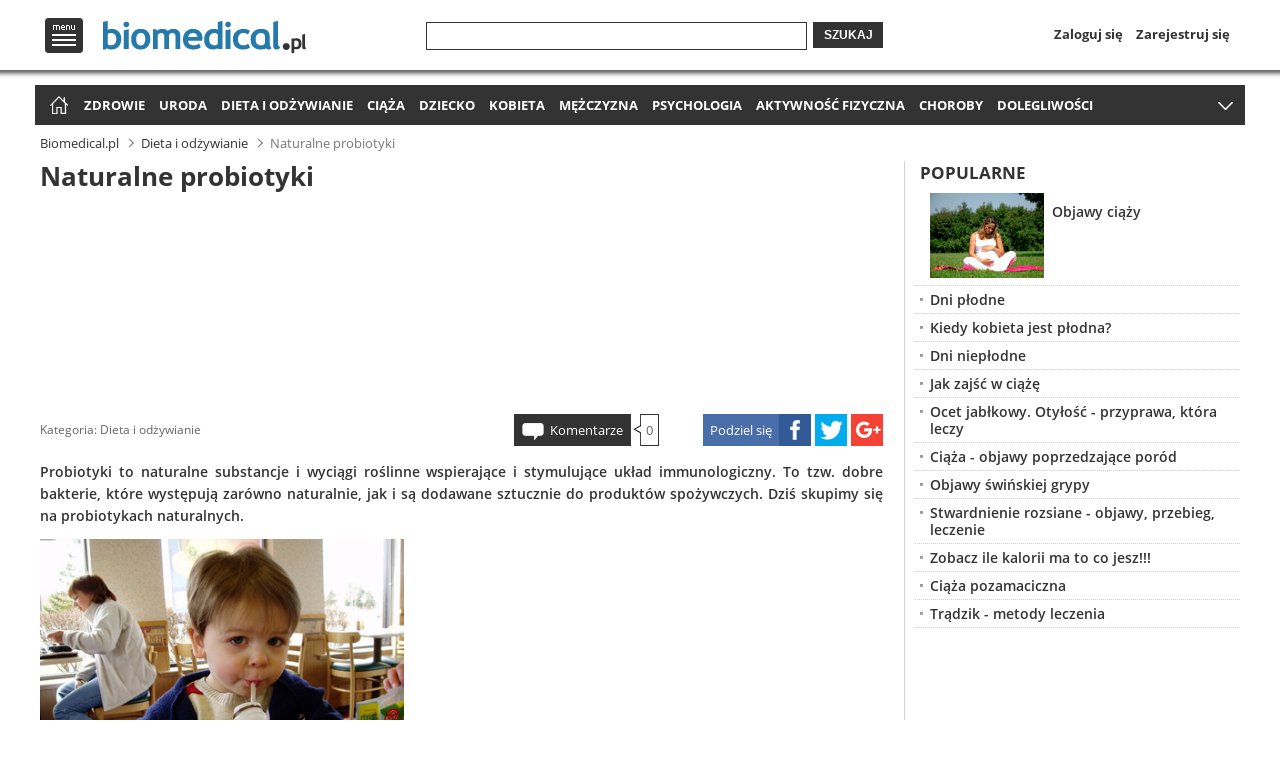

--- FILE ---
content_type: text/html
request_url: http://www.biomedical.pl/dieta-i-odzywianie/naturalne-probiotyki-6056.html
body_size: 12181
content:
<!doctype html>
<html lang="pl" xmlns="http://www.w3.org/1999/xhtml">
<head>
    <meta http-equiv="X-UA-Compatible" content="IE=edge,chrome=1">
        
        
<script type="text/javascript" async="true">
if (navigator.cookieEnabled) {
    var elem = document.createElement('script');
    elem.src = 'https://quantcast.mgr.consensu.org/cmp.js';
    elem.async = true;
    elem.type = "text/javascript";
    var scpt = document.getElementsByTagName('script')[0];
    scpt.parentNode.insertBefore(elem, scpt);
    (function() {
    var gdprAppliesGlobally = false;
    function addFrame() {
        if (!window.frames['__cmpLocator']) {
        if (document.body) {
            var body = document.body,
                iframe = document.createElement('iframe');
            iframe.style = 'display:none';
            iframe.name = '__cmpLocator';
            body.appendChild(iframe);
        } else {
            // In the case where this stub is located in the head,
            // this allows us to inject the iframe more quickly than
            // relying on DOMContentLoaded or other events.
            setTimeout(addFrame, 5);
        }
        }
    }
    addFrame();
    function cmpMsgHandler(event) {
        var msgIsString = typeof event.data === "string";
        var json;
        if(msgIsString) {
        json = event.data.indexOf("__cmpCall") != -1 ? JSON.parse(event.data) : {};
        } else {
        json = event.data;
        }
        if (json.__cmpCall) {
        var i = json.__cmpCall;
        window.__cmp(i.command, i.parameter, function(retValue, success) {
            var returnMsg = {"__cmpReturn": {
            "returnValue": retValue,
            "success": success,
            "callId": i.callId
            }};
            event.source.postMessage(msgIsString ?
            JSON.stringify(returnMsg) : returnMsg, '*');
        });
        }
    }
    window.__cmp = function (c) {
        var b = arguments;
        if (!b.length) {
        return __cmp.a;
        }
        else if (b[0] === 'ping') {
        b[2]({"gdprAppliesGlobally": gdprAppliesGlobally,
            "cmpLoaded": false}, true);
        } else if (c == '__cmp')
        return false;
        else {
        if (typeof __cmp.a === 'undefined') {
            __cmp.a = [];
        }
        __cmp.a.push([].slice.apply(b));
        }
    }
    window.__cmp.gdprAppliesGlobally = gdprAppliesGlobally;
    window.__cmp.msgHandler = cmpMsgHandler;
    if (window.addEventListener) {
        window.addEventListener('message', cmpMsgHandler, false);
    }
    else {
        window.attachEvent('onmessage', cmpMsgHandler);
    }
    })();
    window.__cmp('init', {
    		'Language': 'pl',
		'Initial Screen Title Text': 'Szanujemy Twoją prywatność',
		'Initial Screen Reject Button Text': 'Nie zgadzam się',
		'Initial Screen Accept Button Text': 'Zgadzam się',
		'Initial Screen Purpose Link Text': 'Pokaż cele',
		'Purpose Screen Title Text': 'Szanujemy Twoją prywatność',
		'Purpose Screen Body Text': 'Na podstawie niżej wymienionych celów korzystania z danych możesz skonfigurować ustawienia dotyczące wyrażenia zgody i określić, w jaki sposób Twoje dane powinny być wykorzystywane. Możesz skonfigurować ustawienia dla nas niezależnie od ustawień względem stron trzecich. Każdy cel ma opis, aby użytkownik wiedział, w jaki sposób przetwarzamy jego dane.',
		'Purpose Screen Vendor Link Text': 'Zobacz pełną listę zaangażowanych firm',
		'Purpose Screen Cancel Button Text': 'Anuluj',
		'Purpose Screen Save and Exit Button Text': 'Zapisz i zamknij',
		'Vendor Screen Title Text': 'Szanujemy Twoją prywatność',
		'Vendor Screen Body Text': 'Poniżej możesz skonfigurować odrębne ustawienia dotyczące zgody w odniesieniu do każdej firmy. Aby dowiedzieć się, w jakim celu określona firma korzysta z danych, wystarczy rozwinąć jej wpis na liście. W niektórych przypadkach firmy mogą zastrzegać, że korzystają z Twoich danych bez pytania o zgodę ze względu na uzasadniony interes. Możesz kliknąć łącze do dokumentu zawierającego zasady ochrony prywatności obowiązujące w danej firmie i wycofać zgodę.',
		'Vendor Screen Accept All Button Text': 'Zaakceptuj wszystko',
		'Vendor Screen Reject All Button Text': 'Odrzuć wszystko',
		'Vendor Screen Purposes Link Text': 'Powrót do celów',
		'Vendor Screen Cancel Button Text': 'Anuluj',
		'Vendor Screen Save and Exit Button Text': 'Zapisz i zamknij',
		'Initial Screen Body Text': 'Na potrzeby naszej witryny korzystamy z plików cookie w celu personalizacji treści i reklam, udostępniania funkcji mediów społecznościowych oraz analizowania ruchu na stronie. Kliknij poniższy przycisk, aby wyrazić zgodę na korzystanie z tej technologii w Internecie. W każdej chwili możesz zmienić zdanie i wrócić na tę stronę, aby cofnąć zgodę.',
		'Initial Screen Body Text Option': 1,
		'Publisher Name': 'Global Elite Group Sp. z o. o.',
		'Min Days Between UI Displays': 365,
		/*'Post Consent Page': 'http://www.biomedical.pl/polityka-prywatnosci/',*/
		'Publisher Purpose IDs': [1,2,3,4,5],
		/*'UI Layout': 'banner',*/
		'No Option': false,
		'Persistent Consent Link Label': 'Ustawienia prywatności',
		'Display Persistent Consent Link': false
    });
}
</script>
        
    <base href="http://www.biomedical.pl/" />
            <link rel="canonical" href="http://www.biomedical.pl/dieta-i-odzywianie/naturalne-probiotyki-6056.html">
                <link rel="shortcut icon" href="http://www.biomedical.pl/favicon.ico">
    <script type="text/javascript">
    if (window.self != window.top) {
        window.top.location = window.location;
    }
        </script>
    <meta charset="utf-8">
    <meta name="viewport" content="width=device-width">
    <link rel="stylesheet" href="http://www.biomedical.pl/css/base.min.css?v=1.32">
        <title>Naturalne probiotyki</title>
            <meta name="description" content="Probiotyki to naturalne substancje i wyciągi roślinne wspierające i stymulujące układ immunologiczny. To tzw. dobre bakterie, które występują zarówno naturalnie, jak i są dodawane sztucznie do produktów spożywczych. Dziś skupimy się na probiotykach naturalnych.
">
        <meta name="keywords" content="naturalne probiotyki, Funkcje probiotyków, źródło naturlanych probiotyków, Gdzie znaleźć naturalne probiotyki, Kiedy organizmowi potrzebne są probiotyki, rola probiotyków, co to są probiotyki">
                <meta name="robots" content="index,follow">
                
    <script>
      (function(i,s,o,g,r,a,m){i['GoogleAnalyticsObject']=r;i[r]=i[r]||function(){
      (i[r].q=i[r].q||[]).push(arguments)},i[r].l=1*new Date();a=s.createElement(o),
      m=s.getElementsByTagName(o)[0];a.async=1;a.src=g;m.parentNode.insertBefore(a,m)
      })(window,document,'script','//www.google-analytics.com/analytics.js','ga');

      ga('create', 'UA-64171934-2', 'auto');
      ga('send', 'pageview');
    </script>
            
    <meta property="og:url" content="http://www.biomedical.pl/dieta-i-odzywianie/naturalne-probiotyki-6056.html">
    <meta property="og:type" content="article">
    <meta property="og:title" content="Naturalne probiotyki">
    <meta property="og:description" content="Probiotyki to naturalne substancje i wyciągi roślinne wspierające i stymulujące układ immunologiczny. To tzw. dobre bakterie, które występują zarówno naturalnie, jak i są dodawane sztucznie do produktów spożywczych. Dziś skupimy się na probiotykach naturalnych.
">
        <meta property="og:image" content="http://img.biomedical.pl/16_9/500/b3b27812f3b262f8ba005e3915b13b18.jpg">
                
    
<script async src="//pagead2.googlesyndication.com/pagead/js/adsbygoogle.js"></script>
<script>
  (adsbygoogle = window.adsbygoogle || []).push({
    google_ad_client: "ca-pub-1320708658476586",
    enable_page_level_ads: true
  });
</script><script type="text/javascript">var adsense_disable = false;</script>
    
        
    <script type="application/javascript" src="//ced.sascdn.com/tag/3012/smart.js" async></script>
    <script type="application/javascript">
        var sas = sas || {};
        sas.cmd = sas.cmd || [];
        sas.cmd.push(function() {
            sas.setup({ networkid: 3012, domain: "//www14.smartadserver.com", async: true });
        });
    </script>
    
    <script type="text/javascript" src="http://www.biomedical.pl/scripts/zwr.min.js?t=1769158760"></script>
</head>
<body>

<header>    
    <div class="overhead">
    <div class="wrap top">
        <div id="menu-top-logo">
            <nav id="menu-top">
                <span id="menu-logo" title="Menu">Menu</span>
                <div id="menu-top-in">
                    <div id="menu-top-left">
                        <ul>
                            <li class="first"><span title="Zdrowie" onclick="document.location.href='http://www.biomedical.pl/zdrowie/';">Zdrowie</span></li>
                            <li><span title="Uroda" onclick="document.location.href='http://www.biomedical.pl/uroda/';">Uroda</span></li>
                            <li><span title="Dieta i odżywianie" onclick="document.location.href='http://www.biomedical.pl/dieta-i-odzywianie/';">Dieta i odżywianie</span></li>
                            <li><span title="Ciąża" onclick="document.location.href='http://www.biomedical.pl/ciaza/';">Ciąża</span></li>
                            <li><span title="Dziecko" onclick="document.location.href='http://www.biomedical.pl/dziecko/';">Dziecko</span></li>
                            <li><span title="Kobieta" onclick="document.location.href='http://www.biomedical.pl/kobieta/';">Kobieta</span></li>
                            <li><span title="Mężczyzna" onclick="document.location.href='http://www.biomedical.pl/mezczyzna/';">Mężczyzna</span></li>
                            <li><span title="Psychologia" onclick="document.location.href='http://www.biomedical.pl/psychologia/';">Psychologia</span></li>
                            <li><span title="Aktywność fizyczna" onclick="document.location.href='http://www.biomedical.pl/aktywnosc-fizyczna/';">Aktywność fizyczna</span></li>
                            <li><span title="Choroby" onclick="document.location.href='http://www.biomedical.pl/choroby/';">Choroby</span></li>
                            <li><span title="Dolegliwości chorobowe" onclick="document.location.href='http://www.biomedical.pl/dolegliwosci/';">Dolegliwości chorobowe</span></li>
                            <li><span title="Forum medyczne" onclick="document.location.href='http://www.biomedical.pl/forum/';">Forum medyczne</span></li>
                        </ul>
                    </div>
                    <div id="menu-top-right">
                                                                            
                            <ul id="menu-top-profile">
                                <li class="login-link"><span onclick="document.location.href='https://www.biomedical.pl/profil/?to=Ly93d3cuYmlvbWVkaWNhbC5wbC9kaWV0YS1pLW9kenl3aWFuaWUvbmF0dXJhbG5lLXByb2Jpb3R5a2ktNjA1Ni5odG1s';">Zaloguj się</span></li>
                                <li><span onclick="document.location.href='https://www.biomedical.pl/profil/zapomnialem-hasla.html';">Zapomniałem hasła</span></li>
                                <li><span onclick="document.location.href='https://www.biomedical.pl/profil/rejestracja.html';">Zarejestruj się</span></li>
                            </ul>
                                                <div id="menu-top-search">
                            <ul>
                                <li><span onclick="document.location.href='https://www.biomedical.pl/profil/facebook.html';">Dołącz przez Facebook</span></li>
                                <li><span onclick="document.location.href='https://www.biomedical.pl/profil/google.html';">Dołącz przez Google</span></li>
                            </ul>
                        </div>
                                            </div>
                    <span id="menu-top-close"></span>
                    <span id="menu-top-arrow"></span>
                </div>
            </nav>
                        <span id="logo" onclick="document.location.href='http://www.biomedical.pl/';">
                <span class="logo-l" title="Zdrowy styl życia - Biomedical.pl">
                    Zdrowy styl życia - Biomedical.pl
                </span>
            </span>
                    </div>
        <div id="search-login-register">
            <span title="Szukaj" onclick="document.location.href='http://www.biomedical.pl/wyszukaj/';" id="icon-search">Szukaj</span>
            <form method="get" action="//www.biomedical.pl/wyszukaj/">
                <div class="search-wrap1"><div class="search-wrap2"><input type="text" name="q" value=""></div></div>
                <button>Szukaj</button>
            </form>
            <nav id="login-register">
                <span title="Profil" onclick="document.location.href='https://www.biomedical.pl/profil/';" id="icon-profile">Profil</span>
                <ul>
                                    <li><span title="Zaloguj się" onclick="document.location.href='https://www.biomedical.pl/profil/';">Zaloguj się</span></li>
                    <li><span title="Zarejestruj się" onclick="document.location.href='https://www.biomedical.pl/profil/rejestracja.html';">Zarejestruj się</span></li>
                                </ul>
            </nav>
        </div>
    </div>
    <div class="shadow"></div>
    </div>
    <div class="overhead-after"></div>

        
    <nav id="menu-main" class="wrap">
		<ul>
            <li id="home-icon"><span title="Strona główna" onclick="document.location.href='http://www.biomedical.pl/';">Strona główna</span></li>
            <li><a title="Zdrowie" href="http://www.biomedical.pl/zdrowie/">Zdrowie</a></li>
            <li><a title="Uroda" href="http://www.biomedical.pl/uroda/">Uroda</a></li>
            <li><a title="Dieta i odżywianie" href="http://www.biomedical.pl/dieta-i-odzywianie/">Dieta i odżywianie</a></li>
            <li><a title="Ciąża" href="http://www.biomedical.pl/ciaza/">Ciąża</a></li>
            <li><a title="Dziecko" href="http://www.biomedical.pl/dziecko/">Dziecko</a></li>
            <li><a title="Kobieta" href="http://www.biomedical.pl/kobieta/">Kobieta</a></li>
            <li><a title="Mężczyzna" href="http://www.biomedical.pl/mezczyzna/">Mężczyzna</a></li>
            <li><a title="Psychologia" href="http://www.biomedical.pl/psychologia/">Psychologia</a></li>
            <li><a title="Aktywność fizyczna" href="http://www.biomedical.pl/aktywnosc-fizyczna/">Aktywność fizyczna</a></li>
            <li><a title="Choroby" href="http://www.biomedical.pl/choroby/">Choroby</a></li>
                        <li><a title="Dolegliwości chorobowe" href="http://www.biomedical.pl/dolegliwosci/">Dolegliwości</a></li>
            <li><a title="Forum medyczne" href="http://www.biomedical.pl/forum/">Forum medyczne</a></li>
        </ul>
        <span id="menu-more" title="Rozwiń menu">więcej</span>
	</nav>
    
            <aside id="header-billboard">
                                        <div class="spolecznoscinet" id="spolecznosci-1239"></div>
                        
                    </aside>
    </header>
    
<div class="wrap"> 

<nav id="breadcrumbs"><ul vocab="http://schema.org/" typeof="BreadcrumbList"><li property="itemListElement" typeof="ListItem"><a property="item" typeof="WebPage" title="Zdrowy styl życia - Biomedical.pl" href="http://www.biomedical.pl/"><span property="name">Biomedical.pl</span></a><meta property="position" content="1"></li><li property="itemListElement" typeof="ListItem"><a property="item" typeof="WebPage" title="Dieta i odżywianie" href="http://www.biomedical.pl/dieta-i-odzywianie/"><span property="name">Dieta i odżywianie</span></a><meta property="position" content="2"></li><li property="itemListElement" typeof="ListItem" class="current"><span property="name">Naturalne probiotyki</span><meta property="position" content="3"></li></ul></nav>

    <main>
    <div class="wm">
        
    	<article>
            <h1>Naturalne probiotyki</h1>

            <aside><div id="main-billboard">

<script async src="//pagead2.googlesyndication.com/pagead/js/adsbygoogle.js"></script>
<!-- biomedical.pl - billboard_h1 -->
<ins class="adsbygoogle"
     style="display:block"
     data-ad-client="ca-pub-1320708658476586"
     data-ad-slot="5724720157"></ins>
<script>
(adsbygoogle = window.adsbygoogle || []).push({});
</script>
</div></aside>        
            
            <footer class="clearfix">
                <div class="article-info">
                                        <span class="category">Kategoria: <a href="http://www.biomedical.pl/dieta-i-odzywianie/" title="Dieta i odżywianie">Dieta i odżywianie</a></span>
                </div>
                
                <div class="article-share">
                    <span class="asc article-share-fb" title="Facebook"><span>Podziel się</span></span>
                    <span class="asc article-share-tw" title="Twitter"></span>
                    <span class="asc article-share-gp" title="Google+"></span>
                </div>
                
                <div class="article-comments">
                    <span class="comments-link" onclick="document.location.href='http://www.biomedical.pl/dieta-i-odzywianie/naturalne-probiotyki-6056.html#comments';">Komentarze</span><span class="comments-arr"><span class="comments-bor"><span class="comments-num">0</span></span></span>
                </div>
            </footer>

            <p class="lead">Probiotyki to naturalne substancje i wyciągi roślinne wspierające i stymulujące układ immunologiczny. To tzw. dobre bakterie, które występują zarówno naturalnie, jak i są dodawane sztucznie do produktów spożywczych. Dziś skupimy się na probiotykach naturalnych.
</p>

            <div class="left">
                            	<div class="image">
                                            <img src="//img.biomedical.pl/4_3/400/b3b27812f3b262f8ba005e3915b13b18.jpg" alt="Naturalne probiotyki" title="Naturalne probiotyki">
                                                            </div>
                                            </div>
            
            <aside class="right"><div id="main-rectangle">

<script async src="//pagead2.googlesyndication.com/pagead/js/adsbygoogle.js"></script>
<!-- biomedical.pl - 336x280 -->
<ins class="adsbygoogle"
     style="display:block"
     data-ad-client="ca-pub-1320708658476586"
     data-ad-slot="8678186552"></ins>
<script>
(adsbygoogle = window.adsbygoogle || []).push({});
</script>
</div></aside>
<div id='sataku_banner_24429'></div>
        <script>
            (function (window, document, script, loader_url, basic_box_id, sataku, div, id, var1, var2) {
                window['SatakuObject'] = sataku;
                window[sataku] = window[sataku] || function () {
                    (window[sataku].q = window[sataku].q || []).push(arguments)
                };
                window[sataku].l = 1 * new Date();
                var1 = document.createElement(script);
                var1.async = 1;
                var1.src = loader_url;
                var2 = document.getElementsByTagName(script)[0];
                var2.parentNode.insertBefore(var1, var2);
            })(window, document, 'script', 'https://4stk.com/sataku/loader/v100/loader.min.js', 'sataku_banner_24429', 'sataku', 'div', 'id');

            sataku('createPool', true, 24429, 80601, 584538, 1);
        </script>            
                                 
            
<h2>Funkcje probiotyków</h2>
<p>Probiotyki spełniają najróżniejsze funkcje w naszym organizmie. Zapobiegają niektórym nowotworom – poprzez regularne przyjmowanie probiotyków zostaje zahamowane rakotwórcze działanie bakterii gnilnych i fekalnych, też dostarczają potrzebne organizmowi witaminy, m.in. B12 i K, osłaniają jelita podczas leczenia antybiotykami i obniżają poziom złego cholesterolu czy ulepszają ruchy robaczkowe jelit, co ma wpływ na przemianę materii (regularne spożywanie probiotyków zapobiega tzw. biegunce podróżnej).</p>
<p>Probiotyki łagodzą objawy nietolerancji laktozy – cukru mlecznego, ułatwiają wchłanianie przez organizm magnezu, wapnia i żelaza, hamują również rozwój niekorzystnej mikroflory, zapobiegają zakażeniom jelitowym. Poza tym wzmacniają odporność organizmu, zapobiegają alergii i wzdęciom oraz produkują naturalne przeciwciała.</p>
<h2>Gdzie znaleźć naturalne probiotyki?</h2>
<p>Pomimo iż probiotyki można rzecz jasna zakupić w aptece w postaci kapsułek, te naturalne probiotyki można znaleźć w wielu produktach spożywczych.</p>
<div class="in-content clearfix"><aside>
<script async src="//pagead2.googlesyndication.com/pagead/js/adsbygoogle.js"></script>
<!-- biomedical.pl - 336x280 -->
<ins class="adsbygoogle"
     style="display:block"
     data-ad-client="ca-pub-1320708658476586"
     data-ad-slot="8678186552"></ins>
<script>
(adsbygoogle = window.adsbygoogle || []).push({});
</script></aside><p>Zobacz również:</p><ul><li><a href="http://www.biomedical.pl/zdrowie/tango-dobre-dla-serca-1821.html" title="Tango, dobre dla serca">Tango, dobre dla serca</a></li><li><a href="http://www.biomedical.pl/dieta-i-odzywianie/jak-powinna-wygladac-dieta-seniora-5435.html" title="Jak powinna wyglądać dieta seniora?">Jak powinna wyglądać dieta seniora?</a></li><li><a href="http://www.biomedical.pl/zdrowie/szczepionka-na-papierosa-nowa-metoda-walki-z-uzaleznieniem-od-tytoniu-3905.html" title="Szczepionka na papierosa - nowa metowa walki z uzależnieniem od tytoniu?">Szczepionka na papierosa - nowa metowa walki z uzależnieniem od tytoniu?</a></li><li><a href="http://www.biomedical.pl/zdrowie/nowotwor-z-komorek-chromochlonnych-1977.html" title="Nowotwór z komórek chromochłonnych">Nowotwór z komórek chromochłonnych</a></li><li><a href="http://www.biomedical.pl/dieta-i-odzywianie/cukier-bialy-brazowy-i-trzcinowy-czym-sie-roznia-i-ktory-wybrac-6477.html" title="Cukier biały, brązowy i trzcinowy – czym się różnią i który wybrać?">Cukier biały, brązowy i trzcinowy – czym się różnią i który wybrać?</a></li><li><a href="http://www.biomedical.pl/zdrowie/choroby-rdzenia-przebiegajace-z-neurogennym-uszkodzeniem-miesni-2169.html" title="Choroby rdzenia przebiegające z neurogennym uszkodzeniem mięśni">Choroby rdzenia przebiegające z neurogennym uszkodzeniem mięśni</a></li><li><a href="http://www.biomedical.pl/zdrowie/piec-sztuczek-aby-dobrze-zachowac-swoje-miesnie-po-piecdziesiatce-1733.html" title="Pięć sztuczek, aby dobrze zachować swoje mięśnie po pięćdziesiątce">Pięć sztuczek, aby dobrze zachować swoje mięśnie po pięćdziesiątce</a></li><li><a href="http://www.biomedical.pl/zdrowie/10-przykazan-milosnika-sportow-wodnych-221.html" title="10 przykazań miłośnika sportów wodnych">10 przykazań miłośnika sportów wodnych</a></li></ul></div>
        <div id='sataku_banner_24429'></div>
        <script>
            (function (window, document, script, loader_url, basic_box_id, sataku, div, id, var1, var2) {
                window['SatakuObject'] = sataku;
                window[sataku] = window[sataku] || function () {
                    (window[sataku].q = window[sataku].q || []).push(arguments)
                };
                window[sataku].l = 1 * new Date();
                var1 = document.createElement(script);
                var1.async = 1;
                var1.src = loader_url;
                var2 = document.getElementsByTagName(script)[0];
                var2.parentNode.insertBefore(var1, var2);
            })(window, document, 'script', 'https://4stk.com/sataku/loader/v100/loader.min.js', 'sataku_banner_24429', 'sataku', 'div', 'id');

            sataku('createPool', true, 24429, 80601, 584538, 1);
        </script><p>Bakterie probiotyczne, szczególnie bakterie kwasu mlekowego, m.in. Lactobacillus i Leuconostoc, znajdują się głównie w przetworach mlecznych – jogurtach naturalnych, kefirach i maślankach, zsiadłym mleku. Żeby zostały one uznane za produkty probiotyczne, w 1 gramie powinny zawierać minimum 10 mln jednostek bakterii Bifidobacterium lub 100 mln bakterii Lactobacillus. Należy wybierać przetwory mleczne bez dodatku cukru.<img style="float: right; margin: 5px;" src="http://img.biomedical.pl/4_3/336/99dd3ab5e0dca491cf33334f328dfe67.jpg" alt="" width="336" height="252" /></p>
<aside class="ads-mcnetwork">
        <div id="sas_68066"></div>
        <script type="application/javascript">
            sas.cmd.push(function() {
                sas.call("std", {
                    siteId: 265773, // 
                    pageId: 997976, // Strona : biomedical.pl/video
                    formatId: 68066, // Format : Out-Stream - Video-Read 600x337
                    target: '' // Targetowanie
                });
            });
        </script>
        <noscript>
            <a href="//www14.smartadserver.com/ac?jump=1&nwid=3012&siteid=265773&pgname=video&fmtid=68066&visit=m&tmstp=[timestamp]&out=nonrich" target="_blank">
                <img src="//www14.smartadserver.com/ac?out=nonrich&nwid=3012&siteid=265773&pgname=video&fmtid=68066&visit=m&tmstp=[timestamp]" border="0" alt="" />
            </a>
        </noscript>
        </aside>
        
        <div id='sataku_banner_24429'></div>
        <script>
            (function (window, document, script, loader_url, basic_box_id, sataku, div, id, var1, var2) {
                window['SatakuObject'] = sataku;
                window[sataku] = window[sataku] || function () {
                    (window[sataku].q = window[sataku].q || []).push(arguments)
                };
                window[sataku].l = 1 * new Date();
                var1 = document.createElement(script);
                var1.async = 1;
                var1.src = loader_url;
                var2 = document.getElementsByTagName(script)[0];
                var2.parentNode.insertBefore(var1, var2);
            })(window, document, 'script', 'https://4stk.com/sataku/loader/v100/loader.min.js', 'sataku_banner_24429', 'sataku', 'div', 'id');

            sataku('createPool', true, 24429, 80601, 584538, 1);
        </script><p>Naturalnym źródłem probiotyków będą również domowe kiszonki, np. kapusta kiszona. Przy fermentacji kapusty uaktywnia się probiotyk – szczep kwasu mlekowego bakterii Lactobacillus plantarum. To także nieoceniona skarbnica witaminy C oraz witamin z grupy B (świetnie wzmacnia organizm wiosną i zimą), spożywana i przygotowywana przez Polaków od pokoleń.</p>
<p>Kolejnym domowym źródłem probiotyków będą ogórki kiszone – głównie ze względu na zawartość witamin (B2, B3, B6, B12, PP) powstających podczas kiszenia, które poprawiają koncentrację i działanie układu nerwowego. Bakterie kwasu mlekowego, czyli szczep bakterii Lactobacillus plantarum 299, dobrze wpływają na trawienie i likwidują toksyny. Łagodzą także dolegliwości i stany zapalne związane ze wrzodami żołądka.</p>
<p>Probiotyki znaleźć można również w tradycyjnym kwasie chlebowym. Produkuje się go na drożdżach i właśnie bakteriach kwasu mlekowego. W polskich sklepach ciężko go dostać (dostępne są jedynie napoje o smaku kwasu, bez właściwości probiotycznych), więc najlepszym rozwiązaniem będzie robienie go w domu.</p>
<h2>Kiedy organizmowi potrzebne są probiotyki?</h2>
<p>Uzupełnienie diety probiotykami jest wskazane szczególnie w przypadku przebytej terapii antybiotykowej, złych nawyków żywieniowych takich jak jedzenie fast foodów, żywności wysoko przetworzonej czy brak produktów mlecznych w diecie, przewlekłego stresu, stosowania antykoncepcji, a także picia alkoholu czy palenia papierosów.</p>
<p>Autor: Kinga Siedlik</p>            
            
            
        <aside id="opt-billboard">
        <ins class="adsbygoogle adslot_2"
           style="display:block"
           data-ad-client="ca-pub-5512390705137507"
           data-ad-slot="8083059269/9559767149"></ins>
        <script async src="//pagead2.googlesyndication.com/pagead/js/adsbygoogle.js"></script>
        <script>(adsbygoogle = window.adsbygoogle || []).push({});</script>
        </aside>
            </article>
        
                
            </div>
    </main>

    <aside id="column-right">
    	<div class="column1">
            
<div style="margin-left:-5px;margin-right:-5px;">
                                            <div class="spolecznoscinet" id="spolecznosci-1241"></div>
                </div>
            
                        
                        <section class="article">
                <h2>Popularne</h2>
                <ul>
                                                            <li class="clearfix image"><span class="imga"><img src="//img.biomedical.pl/4_3/114/93fa61d649b272bc3f91a5cf6c62eaec.jpg" alt="Objawy ciąży" title="Objawy ciąży" onclick="document.location.href='http://www.biomedical.pl/ciaza/objawy-ciazy-76.html';"></span><h3><a class="first" href="http://www.biomedical.pl/ciaza/objawy-ciazy-76.html" title="Objawy ciąży">Objawy ciąży</a></h3></li>
                                                                                <li><h3><a href="http://www.biomedical.pl/ciaza/dni-plodne-70.html" title="Dni płodne">Dni płodne</a></h3></li>
                                                                                <li><h3><a href="http://www.biomedical.pl/ciaza/kiedy-kobieta-jest-plodna-48.html" title="Kiedy kobieta jest płodna?">Kiedy kobieta jest płodna?</a></h3></li>
                                                                                <li><h3><a href="http://www.biomedical.pl/ciaza/dni-nieplodne-71.html" title="Dni niepłodne">Dni niepłodne</a></h3></li>
                                                                                <li><h3><a href="http://www.biomedical.pl/ciaza/jak-zajsc-w-ciaze-132.html" title="Jak zajść w ciążę">Jak zajść w ciążę</a></h3></li>
                                                                                <li><h3><a href="http://www.biomedical.pl/dieta-i-odzywianie/otylosc-przyprawa-ktora-leczy-ocet-jablkowy-36.html" title="Ocet jabłkowy. Otyłość - przyprawa, która leczy">Ocet jabłkowy. Otyłość - przyprawa, która leczy</a></h3></li>
                                                                                <li><h3><a href="http://www.biomedical.pl/ciaza/ciaza-objawy-poprzedzajace-porod-35.html" title="Ciąża -  objawy poprzedzające poród">Ciąża -  objawy poprzedzające poród</a></h3></li>
                                                                                <li><h3><a href="http://www.biomedical.pl/zdrowie/objawy-swinskiej-grypy-334.html" title="Objawy świńskiej grypy">Objawy świńskiej grypy</a></h3></li>
                                                                                <li><h3><a href="http://www.biomedical.pl/zdrowie/stwardnienie-rozsiane-objawy-przebieg-leczenie-235.html" title="Stwardnienie rozsiane - objawy, przebieg, leczenie">Stwardnienie rozsiane - objawy, przebieg, leczenie</a></h3></li>
                                                                                <li><h3><a href="http://www.biomedical.pl/dieta-i-odzywianie/zobacz-ile-kalorii-ma-to-co-jesz-385.html" title="Zobacz ile kalorii ma to co jesz!!!">Zobacz ile kalorii ma to co jesz!!!</a></h3></li>
                                                                                <li><h3><a href="http://www.biomedical.pl/ciaza/ciaza-pozamaciczna-56.html" title="Ciąża pozamaciczna">Ciąża pozamaciczna</a></h3></li>
                                                                                <li><h3><a href="http://www.biomedical.pl/uroda/tradzik-metody-leczenia-40.html" title="Trądzik - metody leczenia">Trądzik - metody leczenia</a></h3></li>
                                                        </ul>
            </section>
            
                        <div style="margin-left:-5px;margin-right:-5px;">
                <div class="right-rectangle">
                                                                    <div id='sataku_banner_24584'></div>
                        <script>
                            (function (window, document, script, loader_url, basic_box_id, sataku, div, id, var1, var2) {
                                window['SatakuObject'] = sataku;
                                window[sataku] = window[sataku] || function () {
                                    (window[sataku].q = window[sataku].q || []).push(arguments)
                                };
                                window[sataku].l = 1 * new Date();
                                var1 = document.createElement(script);
                                var1.async = 1;
                                var1.src = loader_url;
                                var2 = document.getElementsByTagName(script)[0];
                                var2.parentNode.insertBefore(var1, var2);
                            })(window, document, 'script', 'https://4stk.com/sataku/loader/v100/loader.min.js', 'sataku_banner_24584', 'sataku', 'div', 'id');

                            // Creating pool
                            sataku('createPool', true, 24584, 80601, 584538, 1);
                        </script>
                                                            </div>
            </div>
                        
                        <section class="article">
                <h2><a href="http://www.biomedical.pl/aktualnosci/">Aktualności</a></h2>
                <ul>
                                        <li class="clearfix image"><span class="imga"><img src="//img.biomedical.pl/4_3/114/11882eee6c180e84e772ec0b2f9e3cac.jpg" alt="Chcesz wiedzieć, czy Twoja maseczka działa? Koniecznie zobacz ten film! [wideo]" title="Chcesz wiedzieć, czy Twoja maseczka działa? Koniecznie zobacz ten film! [wideo]" onclick="document.location.href='http://www.biomedical.pl/zdrowie/jak-sprawdzic-czy-maseczka-dziala-a13506.html';"></span><h3><a class="first" href="http://www.biomedical.pl/zdrowie/jak-sprawdzic-czy-maseczka-dziala-a13506.html" title="Chcesz wiedzieć, czy Twoja maseczka działa? Koniecznie zobacz ten film! [wideo]">Chcesz wiedzieć, czy Twoja maseczka działa? Koniecznie zobacz ten film! [wideo]</a></h3></li>
                                                            <li><h3><a href="http://www.biomedical.pl/dziecko/lekarz-oderwal-dziecku-glowe-a13505.html" title="Makabryczny finał porodu w szpitalu w Świebodzicach. Lekarz oderwał dziecku głowę. „Sala zamarła”">Makabryczny finał porodu w szpitalu w Świebodzicach. Lekarz oderwał dziecku głowę. „Sala zamarła”</a></h3></li>
                                        <li><h3><a href="http://www.biomedical.pl/dieta-i-odzywianie/ostrzezenia-gis-salmonella-a13504.html" title="Ważne ostrzeżenia GIS: Pałeczki Salmonelli w kiełbasie, surowym mięsie oraz jajkach [foto]">Ważne ostrzeżenia GIS: Pałeczki Salmonelli w kiełbasie, surowym mięsie oraz jajkach [foto]</a></h3></li>
                                        <li><h3><a href="http://www.biomedical.pl/zdrowie/ostrzezenie-dotyczace-wafli-a13503.html" title="Ważne ostrzeżenie GIS: Spożycie tych wafelków grozi zakażeniem Salmonellą. Koniecznie sprawdź [foto]">Ważne ostrzeżenie GIS: Spożycie tych wafelków grozi zakażeniem Salmonellą. Koniecznie sprawdź [foto]</a></h3></li>
                                        <li><h3><a href="http://www.biomedical.pl/dieta-i-odzywianie/wycowanie-wafli-a13502.html" title="Uwaga: Popularny produkt spożywczy wycofywany z Rossmanna. „Zawiera fragmenty metalu” [foto]">Uwaga: Popularny produkt spożywczy wycofywany z Rossmanna. „Zawiera fragmenty metalu” [foto]</a></h3></li>
                                        <li><h3><a href="http://www.biomedical.pl/zdrowie/mit-o-kacu-obalony-a13501.html" title="Ten sposób nie pozwala uniknąć kaca. Naukowcy obalili popularny mit na temat picia alkoholu">Ten sposób nie pozwala uniknąć kaca. Naukowcy obalili popularny mit na temat picia alkoholu</a></h3></li>
                                        <li><h3><a href="http://www.biomedical.pl/zdrowie/wiorki-z-lidla-wycofane-a13500.html" title="Ważna informacja dla klientów Lidla. Wycofano ze sprzedaży produkt zawierający dwutlenek siarki">Ważna informacja dla klientów Lidla. Wycofano ze sprzedaży produkt zawierający dwutlenek siarki</a></h3></li>
                                        <li><h3><a href="http://www.biomedical.pl/zdrowie/14-lekow-wycofanych-a13499.html" title="Uwaga! 14 popularnych leków na przeziębienie wycofanych ze sprzedaży [lista]">Uwaga! 14 popularnych leków na przeziębienie wycofanych ze sprzedaży [lista]</a></h3></li>
                                        <li><h3><a href="http://www.biomedical.pl/dziecko/pepco-wycofuje-zabawke-a13498.html" title="Pepco wycofuje groźną zabawkę. Stwierdzono obecność szkodliwych substancji chemicznych">Pepco wycofuje groźną zabawkę. Stwierdzono obecność szkodliwych substancji chemicznych</a></h3></li>
                                        <li><h3><a href="http://www.biomedical.pl/zdrowie/63-latek-zmarl-na-sepse-a13497.html" title="Dramat na Podkarpaciu. Wypisany z dwóch szpitali mężczyzna zmarł na sepsę [wideo]">Dramat na Podkarpaciu. Wypisany z dwóch szpitali mężczyzna zmarł na sepsę [wideo]</a></h3></li>
                                    </ul>
            </section>
                        
                        
                        <div style="margin-left:-5px;margin-right:-5px;">
                <div class="right-rectangle">
                                        <div class="spolecznoscinet" id="spolecznosci-1242"></div>
                                    </div>
            </div>
            
                        <section class="photo-article clearfix">
                <h2>Fotoartykuły</h2>
                <ul>
                                        <li><div class="imga"><img src="//img.biomedical.pl/4_3/250/5cd2f066aff3f9a8b334e5c139f60650.jpg" alt="7 rad, dzięki którym jesienno-zimowa jazda na rowerze będzie przyjemnością" title="7 rad, dzięki którym jesienno-zimowa jazda na rowerze będzie przyjemnością" onclick="document.location.href='http://www.biomedical.pl/zdrowie/7-rad-dzieki-ktorym-jesienno-zimowa-jazda-na-rowerze-bedzie-przyjemnoscia-f718-4837.html';"><h3><a href="http://www.biomedical.pl/zdrowie/7-rad-dzieki-ktorym-jesienno-zimowa-jazda-na-rowerze-bedzie-przyjemnoscia-f718-4837.html" title="7 rad, dzięki którym jesienno-zimowa jazda na rowerze będzie przyjemnością">7 rad, dzięki którym jesienno-zimowa jazda na rowerze będzie przyjemnością</a></h3></div></li>
                                        <li><div class="imga"><img src="//img.biomedical.pl/4_3/250/6b08bceec3611b12f62eae7ac0c1b21b.jpg" alt="Sprawdź, jak pielęgnować cerę naczynkową!" title="Sprawdź, jak pielęgnować cerę naczynkową!" onclick="document.location.href='http://www.biomedical.pl/uroda/sprawdz-jak-pielegnowac-cere-naczynkowa-f825-5560.html';"><h3><a href="http://www.biomedical.pl/uroda/sprawdz-jak-pielegnowac-cere-naczynkowa-f825-5560.html" title="Sprawdź, jak pielęgnować cerę naczynkową!">Sprawdź, jak pielęgnować cerę naczynkową!</a></h3></div></li>
                                        <li><div class="imga"><img src="//img.biomedical.pl/4_3/250/153271e5a26ebd5b3f7004090de2926b.jpg" alt="Alergia na metal? Sprawdź skąd się bierze i jak sobie z nią radzić!" title="Alergia na metal? Sprawdź skąd się bierze i jak sobie z nią radzić!" onclick="document.location.href='http://www.biomedical.pl/uroda/alergia-na-metal-sprawdz-skad-sie-bierze-i-jak-sobie-z-nia-radzic-f692-4666.html';"><h3><a href="http://www.biomedical.pl/uroda/alergia-na-metal-sprawdz-skad-sie-bierze-i-jak-sobie-z-nia-radzic-f692-4666.html" title="Alergia na metal? Sprawdź skąd się bierze i jak sobie z nią radzić!">Alergia na metal? Sprawdź skąd się bierze i jak sobie z nią radzić!</a></h3></div></li>
                                        <li><div class="imga"><img src="//img.biomedical.pl/4_3/250/07035607b74456933d8100cde55be505.jpg" alt="Jak możemy pomóc dziecku w nauce" title="Jak możemy pomóc dziecku w nauce" onclick="document.location.href='http://www.biomedical.pl/psychologia/jak-mozemy-pomoc-dziecku-w-nauce-f483-3291.html';"><h3><a href="http://www.biomedical.pl/psychologia/jak-mozemy-pomoc-dziecku-w-nauce-f483-3291.html" title="Jak możemy pomóc dziecku w nauce">Jak możemy pomóc dziecku w nauce</a></h3></div></li>
                                        <li><div class="imga"><img src="//img.biomedical.pl/4_3/250/a58fe7d95d6ad3cd27b7d534ed7d60fb.jpg" alt="Jesteś kobietą? Uważaj na anemię!" title="Jesteś kobietą? Uważaj na anemię!" onclick="document.location.href='http://www.biomedical.pl/kobieta/jestes-kobieta-uwazaj-na-anemie-f353-2392.html';"><h3><a href="http://www.biomedical.pl/kobieta/jestes-kobieta-uwazaj-na-anemie-f353-2392.html" title="Jesteś kobietą? Uważaj na anemię!">Jesteś kobietą? Uważaj na anemię!</a></h3></div></li>
                                        <li><div class="imga"><img src="//img.biomedical.pl/4_3/250/688a947299f5d3d90fed2c240fe83a7d.jpg" alt="Jak walczyć z migreną w ciąży? Sprawdź!" title="Jak walczyć z migreną w ciąży? Sprawdź!" onclick="document.location.href='http://www.biomedical.pl/ciaza/jak-walczyc-z-migrena-w-ciazy-sprawdz-f119-832.html';"><h3><a href="http://www.biomedical.pl/ciaza/jak-walczyc-z-migrena-w-ciazy-sprawdz-f119-832.html" title="Jak walczyć z migreną w ciąży? Sprawdź!">Jak walczyć z migreną w ciąży? Sprawdź!</a></h3></div></li>
                                    </ul>
            </section>
                    </div>
        <div class="column2">
                        <div style="margin-left:-5px;margin-right:-5px;">
                <div class="right-rectangle">
                                                                    <div id='sataku_banner_24584'></div>
                        <script>
                            (function (window, document, script, loader_url, basic_box_id, sataku, div, id, var1, var2) {
                                window['SatakuObject'] = sataku;
                                window[sataku] = window[sataku] || function () {
                                    (window[sataku].q = window[sataku].q || []).push(arguments)
                                };
                                window[sataku].l = 1 * new Date();
                                var1 = document.createElement(script);
                                var1.async = 1;
                                var1.src = loader_url;
                                var2 = document.getElementsByTagName(script)[0];
                                var2.parentNode.insertBefore(var1, var2);
                            })(window, document, 'script', 'https://4stk.com/sataku/loader/v100/loader.min.js', 'sataku_banner_24584', 'sataku', 'div', 'id');

                            // Creating pool
                            sataku('createPool', true, 24584, 80601, 584538, 1);
                        </script>
                                                            </div>
            </div>
                        
            <section class="posts">
                <h2><span onclick="document.location.href='http://www.biomedical.pl/autorzy/';">Autorzy</span></h2>
                <ul>
                                                                    <li>
                    	<span class="avatar imga"><img style="border-radius:18px" src="//www.biomedical.pl/img/author/justyna-blasiak.jpg" alt="Justyna Błasiak" title="Justyna Błasiak" onclick="document.location.href='http://www.biomedical.pl/autorzy/justyna-blasiak-1/';"></span>
                        <a class="post" href="http://www.biomedical.pl//dieta-tlc-6759.html" title="Dieta TLC na obniżenie cholesterolu – zasady, efekty, przykładowy jadłospis">Dieta TLC na obniżenie cholesterolu – zasady, efekty, przykładowy jadłospis</a>
                        <span class="author" onclick="document.location.href='http://www.biomedical.pl/autorzy/justyna-blasiak-1/';">Justyna Błasiak</span>
                                            </li>
                                                    <li>
                    	<span class="avatar imga"><img style="border-radius:18px" src="//www.biomedical.pl/img/author/aleksandra-jurek.jpg" alt="Aleksandra Jurek" title="Aleksandra Jurek" onclick="document.location.href='http://www.biomedical.pl/autorzy/aleksandra-jurek-30/';"></span>
                        <a class="post" href="http://www.biomedical.pl//okulary-przeciwsloneczne-6743.html" title="Okulary przeciwsłoneczne – zalety noszenia, dobór">Okulary przeciwsłoneczne – zalety noszenia, dobór</a>
                        <span class="author" onclick="document.location.href='http://www.biomedical.pl/autorzy/aleksandra-jurek-30/';">Aleksandra Jurek</span>
                                            </li>
                                                    <li>
                    	<span class="avatar imga"><img style="border-radius:18px" src="//www.biomedical.pl/img/author/anna-magiera.jpg" alt="Anna Magiera" title="Anna Magiera" onclick="document.location.href='http://www.biomedical.pl/autorzy/anna-magiera-32/';"></span>
                        <a class="post" href="http://www.biomedical.pl//maslo-migdalowe-6735.html" title="Masło migdałowe – właściwości odżywcze, zalety stosowania, przepis">Masło migdałowe – właściwości odżywcze, zalety stosowania, przepis</a>
                        <span class="author" onclick="document.location.href='http://www.biomedical.pl/autorzy/anna-magiera-32/';">Anna Magiera</span>
                                            </li>
                                                    <li>
                    	<span class="avatar imga"><img style="border-radius:18px" src="//www.biomedical.pl/img/author/zuzanna-majeran.jpg" alt="Zuzanna Majeran" title="Zuzanna Majeran" onclick="document.location.href='http://www.biomedical.pl/autorzy/zuzanna-majeran-33/';"></span>
                        <a class="post" href="http://www.biomedical.pl//przyprawa-chili-6731.html" title="Przyprawa chili – właściwości i zastosowanie">Przyprawa chili – właściwości i zastosowanie</a>
                        <span class="author" onclick="document.location.href='http://www.biomedical.pl/autorzy/zuzanna-majeran-33/';">Zuzanna Majeran</span>
                                            </li>
                                                    <li>
                    	<span class="avatar imga"><img style="border-radius:18px" src="//www.biomedical.pl/img/author/malgorzata-nowak.jpg" alt="Małgorzata Nowak" title="Małgorzata Nowak" onclick="document.location.href='http://www.biomedical.pl/autorzy/malgorzata-nowak-31/';"></span>
                        <a class="post" href="http://www.biomedical.pl//kiwi-6678.html" title="Kiwi – właściwości, korzyści dla zdrowia">Kiwi – właściwości, korzyści dla zdrowia</a>
                        <span class="author" onclick="document.location.href='http://www.biomedical.pl/autorzy/malgorzata-nowak-31/';">Małgorzata Nowak</span>
                                            </li>
                                                                         
                </ul>
            </section>
            
                        <div style="margin-left:-5px;margin-right:-5px;">
                <div class="right-rectangle">
                                        <div class="spolecznoscinet" id="spolecznosci-1244"></div>
                                    </div>
            </div>
                        
            <div style="margin-left:-5px;margin-right:-5px;">
                <div class="right-rectangle">
                    <div class="rw_area"></div>
                </div>
            </div>
            
                        
                        
            
        </div>                     
    </aside>

<div id="right-skyscraper">
    <div id="zpr-skyscraper">
        <div class="spolecznoscinet" id="spolecznosci-1243"></div>
        </div>
</div>

</div>

<script type="text/javascript" src="//www.biomedical.pl/scripts/c.min.js"></script>


<div>
<aside class="bottom links">
    <div class="wrap">
        <ul>
            <li><a title="Aktualności" href="http://www.biomedical.pl/aktualnosci/">Aktualności</a></li>
            <li><a title="Witaminy i minerały" href="http://www.biomedical.pl/witaminy-i-mineraly/">Witaminy i minerały</a></li>
            <li><a title="Rośliny i zioła lecznicze" href="http://www.biomedical.pl/rosliny/">Rośliny i zioła lecznicze</a></li>
            <li><a title="Słownik medyczny" href="http://www.biomedical.pl/slownik-medyczny/">Słownik medyczny</a></li>
            <li><a title="Ciekawostki medyczne" href="http://www.biomedical.pl/ciekawostki-medyczne/">Ciekawostki medyczne</a></li>
            <li><span title="Forum medyczne" onclick="document.location.href='http://www.biomedical.pl/forum/';">Forum medyczne</span></li>
            <li><a title="Komentarze" href="http://www.biomedical.pl/komentarze/">Komentarze</a></li>
        </ul>
        <ul>
            <li><span title="Reklama" onclick="document.location.href='http://www.biomedical.pl/reklama/';">Reklama</span></li>
            <li><span title="Regulamin" onclick="document.location.href='http://www.biomedical.pl/regulamin/';">Regulamin</span></li>
            <li><span title="Polityka prywatności" onclick="document.location.href='http://www.biomedical.pl/polityka-prywatnosci/';">Polityka prywatności</span></li>
            <li><span title="Kontakt" onclick="document.location.href='http://www.biomedical.pl/kontakt/';">Kontakt</span></li>
        </ul>
    </div>         
</aside>

<footer class="bottom copyright">    
    <div class="wrap">
        <p>Copyright &copy; 2005-2026 biomedical.pl</p>
    </div>

    <script type="text/javascript" src="//www.biomedical.pl/scripts/jquery-1.11.3.min.js"></script>
    <script type="text/javascript" src="//www.biomedical.pl/scripts/js.cookie.min.js"></script>
    <script type="text/javascript" src="//www.biomedical.pl/scripts/theia-sticky-sidebar.min.js"></script>
        <script type="text/javascript" src="//www.biomedical.pl/scripts/s.min.js?v=1.6"></script>  
    
    
        
            <!-- (C) 2000-2009 Gemius SA - gemiusAudience / ver 11.1 / pp.biomedical.pl / podstrony-->
        <script type="text/javascript">
         <!--//--><![CDATA[//><!--
        var pp_gemius_identifier ='d2AwQgr6p7B_wAO153iq74YjLVCdHQ9QP3dtWw970zD.l7';
        //--><!]]>
        </script>
        <script type="text/javascript" src="//gapl.hit.gemius.pl/xgemius.js"></script>
    

    <script>
        var right_skyscraper = $('#right-skyscraper');
        var right_skyscraper_top = right_skyscraper.offset().top;
        var zpr_skyscraper = $('#zpr-skyscraper');
        var zpr_skyscraper_top = zpr_skyscraper.offset().top;

        zpr_skyscraper_scroll();

        $(window).on('scroll resize', function(){
            right_skyscraper_top = right_skyscraper.offset().top;
            zpr_skyscraper_top = zpr_skyscraper.offset().top;

            zpr_skyscraper_scroll();
        });

        function zpr_skyscraper_scroll()
        {
            if(right_skyscraper_top > zpr_skyscraper_top)
            {
                zpr_skyscraper.css('position', 'absolute');
                zpr_skyscraper.css('top', '0');
            }
            else if(zpr_skyscraper_top-$(window).scrollTop()<=50)
            {
                zpr_skyscraper.css('position', 'fixed');
                zpr_skyscraper.css('top', '50px');
            }
        }
    </script>
    
<script type="text/javascript">
	var _qasp = _qasp || [];
	_qasp.push('go');
	_qasp.push(['setFastPAID', 'sadBiomedical']);
</script>
<script type="text/javascript">
	(function (d, x, a) {
		var z = d.createElement(x); z.type = 'text/javascript'; z.src = a; var s = d.getElementsByTagName(x)[0]; s.parentNode.insertBefore(z, s);
	})(document, 'script', '//s.spolecznosci.net/js/core2-min.20.js');
</script>    


</footer>



</div>

<script src='http://adserwer.xwords.pl/rewords.js?cid=1'></script>

</body>
</html>


--- FILE ---
content_type: text/html; charset=utf-8
request_url: https://www.google.com/recaptcha/api2/aframe
body_size: 268
content:
<!DOCTYPE HTML><html><head><meta http-equiv="content-type" content="text/html; charset=UTF-8"></head><body><script nonce="qp95MJv99Z7j1dCjb3q42w">/** Anti-fraud and anti-abuse applications only. See google.com/recaptcha */ try{var clients={'sodar':'https://pagead2.googlesyndication.com/pagead/sodar?'};window.addEventListener("message",function(a){try{if(a.source===window.parent){var b=JSON.parse(a.data);var c=clients[b['id']];if(c){var d=document.createElement('img');d.src=c+b['params']+'&rc='+(localStorage.getItem("rc::a")?sessionStorage.getItem("rc::b"):"");window.document.body.appendChild(d);sessionStorage.setItem("rc::e",parseInt(sessionStorage.getItem("rc::e")||0)+1);localStorage.setItem("rc::h",'1769158764908');}}}catch(b){}});window.parent.postMessage("_grecaptcha_ready", "*");}catch(b){}</script></body></html>

--- FILE ---
content_type: text/css
request_url: http://www.biomedical.pl/css/base.min.css?v=1.32
body_size: 10969
content:
html,body,div,span,applet,object,iframe,h1,h2,h3,h4,h5,h6,p,blockquote,pre,a,abbr,acronym,address,big,cite,code,del,dfn,em,img,ins,kbd,q,s,samp,small,strike,strong,sub,sup,tt,var,b,u,i,center,dl,dt,dd,ol,ul,li,fieldset,form,label,legend,table,caption,tbody,tfoot,thead,tr,th,td,article,aside,canvas,details,embed,figure,figcaption,footer,header,hgroup,menu,nav,output,ruby,section,summary,time,mark,audio,video{border:0;font-size:100%;font:inherit;vertical-align:baseline;margin:0;padding:0}
article,aside,details,figcaption,figure,footer,header,hgroup,menu,nav,section{display:block}
body{line-height:1}
ol,ul{list-style:none}
blockquote,q{quotes:none}
blockquote:before,blockquote:after,q:before,q:after{content:none}
table{border-collapse:collapse;border-spacing:0}
@font-face{font-family:'Open Sans';font-style:normal;font-weight:400;src:local('Open Sans'),local(OpenSans),url(../font/open-sans-400.woff2) format("woff2")}
@font-face{font-family:'Open Sans';font-style:normal;font-weight:600;src:local('Open Sans Semibold'),local(OpenSans-Semibold),url(../font/open-sans-600.woff2) format("woff2")}
@font-face{font-family:'Open Sans';font-style:normal;font-weight:700;src:local('Open Sans Bold'),local(OpenSans-Bold),url(../font/open-sans-700.woff2) format("woff2")}
@font-face{font-family:'Open Sans';font-style:italic;font-weight:400;src:local('Open Sans Italic'),local(OpenSans-Italic),url(../font/open-sans-italic-400.woff2) format("woff2")}
@font-face{font-family:'Open Sans';font-style:italic;font-weight:600;src:local('Open Sans Semibold Italic'),local(OpenSans-SemiboldItalic),url(../font/open-sans-italic-600.woff2) format("woff2")}
@font-face{font-family:'Open Sans';font-style:italic;font-weight:700;src:local('Open Sans Bold Italic'),local(OpenSans-BoldItalic),url(../font/open-sans-italic-700.woff2) format("woff2")}
html,body{background-color:#fff;color:#333}
body{font-family:Open Sans,Verdana,Tahoma,Arial,Helvetica,sans-serif;font-size:13px;outline-style:none;line-height:16px}
a,span.link{cursor:pointer;color:#05F;text-decoration:none;outline-style:none}
a:hover,span.link:hover{color:#05F;text-decoration:underline}
h1 a,h2 a,h3 a,h4 a,h5 a,h6 a,strong a,b a,h1 a:hover,h2 a:hover,h3 a:hover,h4 a:hover,h5 a:hover,h6 a:hover,strong a:hover,b a:hover,span.hlink{cursor:pointer;color:#0061bc}
span.hlink:hover{text-decoration:underline}
.imga img,a img{cursor:pointer;-moz-filter:saturate(120%);-o-filter:saturate(120%);-ms-filter:saturate(120%);filter:saturate(120%)}
.imga:hover img,a:hover img{-moz-filter:brightness(110%);-o-filter:brightness(110%);-ms-filter:brightness(110%);filter:brightness(110%)}
h1{font-size:26px;font-weight:700;line-height:30px;margin-bottom:8px}
h2{font-size:19px;font-weight:700;line-height:24px}
h3{font-size:14px;font-weight:700;line-height:18px}
sup{vertical-align:super;font-size:smaller}
.wrap{max-width:1200px;min-width:284px;margin:0 auto;padding:0 5px;position:relative}
header{width:100%;margin:0 0 5px;text-align:center}
header .top{height:70px}
#search-login-register form{float:left;width:50%;margin:22px 9% 0 11%}
#search-login-register form .search-wrap1{margin-right:-70px;float:left;width:100%}
#search-login-register form .search-wrap2{margin-right:76px;border:1px #333 solid;padding:0 5px}
#search-login-register form input{padding:0;margin:0;border:0;outline:none;display:block;width:100%;font-size:16px;line-height:26px}
#search-login-register form button{width:70px;float:right;padding:0;margin:0;border:0;background-color:#333;color:#fff;line-height:26px;font-size:12px;font-weight:700;text-transform:uppercase;cursor:pointer}
#search-login-register form button:hover{text-decoration:underline}
.toggle #search-login-register form{width:45%;margin-top:8px}
.toggle #search-login-register form input{font-size:14px;line-height:24px}
.toggle #search-login-register form .search-wrap2{margin-right:35px}
.toggle #search-login-register form button{text-indent:-99999px;width:28px;height:26px;background:url(../img/sprites.png) no-repeat 0 -989px}
.shadow{background:url(../img/shadow.png) repeat-x 0 top;height:10px}
.overhead{width:100%;z-index:999999999;background:#fff}
.toggle{position:fixed;top:0;height:40px}
.noscroll{position:absolute;top:0;left:0}
.toggle .top{height:40px}
#icon-search,#icon-profile{cursor:pointer;display:none}
#menu-top-logo{width:285px;float:left}
#search-login-register{margin-left:285px}
#login-register{float:right;width:30%;text-align:right;height:70px;display:table}
#login-register ul{display:table-cell;vertical-align:middle}
#login-register li{display:inline;white-space:nowrap;margin-right:10px}
#login-register li a,#login-register li span{cursor:pointer;color:#333;font-weight:700;line-height:17px}
#login-register li a:hover,#login-register li span:hover{text-decoration:underline;color:#0061bc}
.toggle #login-register{height:40px}
.toggle.social #menu-top-logo{width:200px}
.toggle.social #search-login-register form,.toggle.social #login-register ul{display:none}
.toggle.social #icon-search,.toggle.social #icon-profile{display:block;text-indent:-99999px;text-align:left;background:url(../img/sprites.png) no-repeat 0 0;position:absolute;top:6px;width:30px;height:28px}
.toggle.social #icon-search{background-position:0 -913px;right:58px}
.toggle.social #icon-profile{background-position:0 -951px;right:18px}
.overhead .article-share{display:none}
.overhead.toggle.social .article-share{display:block}
.toggle.social .article-share{height:28px;margin:0 auto;width:172px;padding-top:6px}
.toggle.social .article-share span{cursor:pointer;float:left;margin-left:4px;width:28px;height:28px;display:block;background:transparent url(../img/sprites.png) no-repeat 0 0}
.toggle.social .article-share span.article-share-fb{width:108px;background-position:80px -1025px;margin-left:0}
.toggle.social .article-share span.article-share-fb span{color:#fff;font-size:13px;line-height:28px;background:#4a6ea9;width:80px;text-align:center;margin-left:0}
.toggle.social .article-share span.article-share-tw{background-position:0 -1063px}
.toggle.social .article-share span.article-share-gp{background-position:0 -1101px}
#menu-top{float:left;margin:18px 20px 15px 5px;position:relative}
#menu-top-in{display:none;position:absolute;top:36px;left:-5px;z-index:9999999;background:#333;margin-top:12px;width:420px}
#menu-top-left{float:left;background-color:#1E1E1E;width:200px}
#menu-top-left ul{padding:5px 15px;text-align:left;border-right:1px solid #666}
#menu-top-left ul li{width:100%;border-top:1px dotted #666;font-size:14px}
#menu-top-left li.first{border-top:none}
#menu-top-left li a,#menu-top-left li span{cursor:pointer;color:#fff;display:block;padding:6px 0}
#menu-top-left li span:hover{text-decoration:underline}
#menu-top-right{float:left;width:220px}
#menu-top-right h3{color:#fff;margin:23px 0 14px;font-weight:400;font-size:15px}
#menu-top-right form input{padding:0;margin:0;border:0;outline:none;display:block;width:100%;font-size:14px;line-height:24px;color:#333}
#menu-top-right form button{width:70px;padding:0;margin:0;border:0;background-color:#333;color:#fff;line-height:22px;font-size:13px;font-weight:400;cursor:pointer}
#menu-top-right form button:hover{text-decoration:underline}
#menu-top-right form .iw{width:150px;height:24px;margin:14px auto;text-align:center;padding:0 5px;background:#fff}
#menu-top-right form .bw{width:72px;margin:15px auto;text-align:center;border:1px solid #fff}
#menu-top-right img{height:60px!important}
#menu-top-right ul li a,#menu-top-right ul li span{cursor:pointer;display:block;color:#fff;margin:8px 0}
#menu-top-right ul li span:hover{text-decoration:underline}
#menu-top-right ul li a strong,#menu-top-right ul li span strong{font-weight:700}
#menu-top-right ul li.login-link{margin: 50px 0 30px 0;font-weight:600;font-size:18px}
#menu-top-search,.rb #menu-top-social{border-top:1px solid #666;display:block;margin-top:20px;padding:5px 0}
#menu-top-arrow{background:url(../img/sprites.png) no-repeat 16px -738px;display:block;height:12px;width:100%;position:absolute;top:-12px;left:0}
#menu-top-close,#he-top-close{background:url(../img/sprites.png) no-repeat 10px -623px;z-index:99999999;position:absolute;top:-12px;right:-10px;width:50px;height:50px;display:block;cursor:pointer}
#menu-logo{cursor:pointer;background:url(../img/sprites.png) no-repeat 0 -685px;width:38px;height:35px;display:block;text-indent:-99999px}
.toggle #menu-top{margin: 6px 10px 4px 5px}
.toggle #menu-top-in{margin-top:4px}
.toggle #menu-top-arrow{background-position:12px -738px}
.toggle #menu-logo{width:30px;height:28px;background-position: 0 -875px}
#logo{float:left;margin:21px 6px 0 0;cursor:pointer}
#logo .logo-l{display:block;text-indent:-99999px;background:url(../img/logo-sprites.png) no-repeat 0 0;width:203px;height:32px}
.toggle #logo{margin-top:10px}
.toggle #logo .logo-l{background-position:0 -42px;width:142px;height:22px}
#menu-main{height:40px;position:relative;background-color:#333;margin-top:5px}
#menu-main ul{display:block;height:40px;overflow:hidden;position:relative}
#menu-main li{float:left}
#menu-main a,#menu-main #home-icon span{position:relative;color:#fff;line-height:15px;padding:13px 7px 12px;text-transform:uppercase;text-align:center;display:block;font-weight:700}
#menu-more{display:none;cursor:pointer;width:15px;height:8px;background:url(../img/sprites.png) no-repeat 12px -146px;text-indent:-99999px;position:absolute;top:6px;right:0;padding:11px 12px}
#menu-more:hover{background-position:12px -167px}
.menu-more{background-position:12px -759px!important}
.menu-more:hover{background-position:12px -780px!important}
.menu-more-expand{position:absolute;right:-35px;width:172px;background-color:#333;border-top:1px solid #979797;z-index:9999999}
#home-icon{width:37px;height:40px}
#home-icon a,#home-icon span{cursor:pointer;background:url(../img/sprites.png) no-repeat 10px 11px;text-indent:-2000em;width:19px;height:18px;padding:11px 8px 11px 10px}
#home-icon a:hover,#home-icon span:hover{background:url(../img/sprites.png) no-repeat 10px -19px}
main{margin-right:-357px;float:left;width:100%;text-align:left}
.wm{margin:0 357px 25px 0}
#header-billboard,#header-billboard2{text-align:center;max-width:970px;min-width:750px;overflow:hidden;position:relative;margin:5px auto 0}
#header-billboard *,#header-billboard2 *{margin:0 auto}
#header-billboard-mobile{text-align:center;max-width:320px;min-width:300px;overflow:hidden;position:relative;margin:5px auto 0}
#header-billboard-mobile *{margin:0 auto}
#zpr-header-desktop,#zpr-header-mobile{text-align:center;overflow:hidden}
#zpr-header-desktop *,#zpr-header-mobile *{margin:0 auto}
#main-billboard,.gallery-billboard{margin:0 auto 3px;overflow:hidden;text-align:center}
#main-billboard ins.adsbygoogle,.gallery-billboard ins.adsbygoogle{margin:0 auto;width:750px;height:200px}
#main-rectangle,.gallery-rectangle{width:336px;margin:0 auto}
#main-rectangle ins.adsbygoogle,.gallery-rectangle ins.adsbygoogle{width:336px;height:280px}
#main-skyscraper{width:160px;float:left;margin:10px 15px 15px 0}
#right-rectangle,#right-rectangle-top,#zpr-side-0,.right-rectangle{width:300px;overflow:hidden;display:block;margin:0 auto 25px auto;text-align:center}
#zpr-side-0{margin-bottom:10px}
#opt-billboard{margin-top:20px;text-align:center}
.ask-billboard{text-align:center}
#opt-billboard .adslot_2,.ask-billboard ins.adsbygoogle,.temat-rectangle ins.adsbygoogle,.comments-rectangle ins.adsbygoogle{margin:0 auto;width:750px;height:200px}
#right-rectangle-top>img,#zpr-side-0>img{display:block}
#banP3>.banN3{display:none!important}
#right-skyscraper{position:absolute;top:0;right:-170px;width:160px;height:600px}
.ads-468{margin:0 auto;width:468px;text-align:center;display:block}
.ads-160{margin:0 auto;width:160px;text-align:center;display:block}
.ads-120{margin:0 auto;width:120px;text-align:center;display:block}
.ads-336{margin:0 auto;width:336px;text-align:center;display:block}
.ads-300{margin:0 auto;width:300px;text-align:center;display:block}
.gallery-rectangle{margin-top:25px}
.gallery-billboard{margin:15px auto;overflow:hidden}
.temat-rectangle{text-align:center;margin:-15px 0 15px;clear:both}
.ads-mcnetwork{margin:20px auto 0;width:640px;overflow:hidden}
li .temat-rectangle{margin-bottom:0}
#top-articles{margin-bottom:20px}
#top-articles .main-article{position:relative;float:left;background-color:#03C;width:64.8%}
#top-articles .main-article h2{font-size:18px;line-height:22px;z-index:2;position:absolute;width:100%;left:0;bottom:0;background:linear-gradient(to bottom,transparent 0px,rgba(0,0,0,0.2) 40%,rgba(0,0,0,0.3) 100%)}
#top-articles .main-article h2 a{color:#fff;text-shadow:1px 1px 3px #000,2px 2px 5px #999;display:block;padding:20px}
#top-articles .main-article img{display:block;height:auto;width:100%}
#top-articles .small-articles{float:right;display:block;width:34%;margin-left:1.2%}
#top-articles .small-articles li{margin-bottom:3.5%;background-color:#ededed}
#top-articles .small-articles li:after{content:" ";display:block;clear:both;visibility:hidden;line-height:0;height:0}
#top-articles .small-articles li a,#top-articles .small-articles li span{float:left;width:32%}
#top-articles .small-articles li span img{display:block;height:auto;width:100%}
#top-articles .small-articles li h3{float:right;width:68%;font-size:14px;line-height:17px;font-weight:600}
#top-articles .small-articles li h3 a{color:#333;width:auto;padding:7px}
#top-articles .small-articles li h3 a:hover{color:#0061bc}
.author-list ul{margin-top:30px}
.author-list ul li{display:inline-block;width:33.3%;margin-bottom:40px}
.author-list ul li a{color:#333}
.author-list ul li a.author-list-avatar{width:120px;height:120px;display:block;margin:0 auto 10px}
.author-list ul li a.author-list-avatar img{display:block;width:120px;height:120px;border-radius:60px}
.author-list ul li h3{font-size:18px;text-transform:uppercase;text-align:center;font-weight:600;line-height:28px}
.category-main{background:#226F9B;position:relative;margin-bottom:35px}
.category h1,.main-list h1,.category-main h2{padding:0 10px 10px;margin-bottom:0;background:#fff;text-transform:uppercase;font-size:20px;color:#0061bc}
.category h1 a,.main-list h1 a,.category-main h2 a{color:#0061bc}
.category footer.author-info{margin-bottom:15px;border-bottom:1px solid #d2d2d2;border-top:1px solid #d2d2d2;padding:10px 0}
.category footer.author-info .author-photo{display:block;float:left;margin:0 12px 0 5px}
.category footer.author-info .author-photo img{border-radius:35px;display:block;height:70px;width:70px}
.category footer.author-info .author-name{display:inline-block;font-size:16px;font-weight:600}
.category footer.author-info .author-name a,.category footer.author-info .author-name span{color:#333;display:block;padding:9px 0}
.category footer.author-info .author-social{margin-top:6px;display:block}
.category footer.author-info .author-social a{display:block;float:left;width:16px;height:16px;margin-right:8px;background:url(../img/social-icons16.png) no-repeat}
.category footer.author-info .author-social a>span{display:block;text-indent:-99999px}
.category footer.author-info .author-social a.author-social-tw{background-position:0 -26px}
.category footer.author-info .author-social a.author-social-gp{background-position:0 -52px}
.category-main .category-left{float:left;width:56%}
.category-main .category-photo img{display:block;height:auto;width:100%}
.category-main .category-photo-under{background:#ededed;padding:14px 14px 20px 20px}
.category-main .category-photo-under h3{font-size:18px;line-height:22px;font-weight:600;min-height:44px}
.category-main .category-photo-under h3 a{color:#0061bc}
.category-main .category-photo-under .dca{font-size:12px;margin-top:10px;color:#999}
.category-main .category-photo-under .dca a{color:#999}
.category-main .category-photo-under .dca span{margin-right:8px}
/*.category-main .category-photo-under span.comments-num a,*/.category-main .category-photo-under span.comments-num span{color:#05F;padding-left:24px;background:url(../img/sprites.png) no-repeat 5px -423px;cursor:pointer}
.category-main .category-photo-under span.comments-num span:hover{text-decoration:underline}
.category-main .category-right{float:left;width:44%}
.category-main .category-right a{color:#fff;display:block;padding:5px 0}
.category-main .category-right ul{display:block;padding:20px}
.category-main .category-right ul li{background:url(../img/sprites.png) no-repeat 0 -328px;font-size:14px;font-weight:600;line-height:20px;padding-left:12px;border-bottom:1px dotted #fff}
.category-main .more{display:block;font-size:13px;color:#fff;position:absolute;bottom:20px;right:20px}
.category-main .more:hover{color:#fff}
.category-article{margin-bottom:35px}
.category-article .category-small-photo{display:block;float:left;width:170px;margin-right:2.2%}
.category-article .category-small-photo img{display:block;height:auto;width:100%}
.category-article h3{margin-bottom:10px;font-size:22px;line-height:28px;font-weight:600}
.category-article h3 a{color:#0061bc}
.category-article span{color:#999;margin-right:7px}
.category-article span.comments-num span{cursor:pointer;color:#05F;padding-left:19px;background:url(../img/sprites.png) no-repeat 0 -423px}
.category-article span.comments-num span:hover{text-decoration:underline}
.category-article p{width:100%;margin-top:10px;font-size:14px;line-height:23px}
/*.category-article p a,*/.category-article p span.more{color:#05F;margin-left:7px}
#search-images h2{margin:20px 0 15px}
#search-images ul{display:block;margin:-5px}
#search-images ul:after{content:" ";display:block;clear:both;visibility:hidden;line-height:0;height:0;margin-bottom:35px}
#search-images ul li{float:left;width:25%}
#search-images ul li a{display:block;margin:5px}
#search-images ul li a img{display:block;height:auto;width:100%}
.topic h2,#ask-form h2{margin:15px 0;background-color:#0099e6;padding:4px 12px 6px;font-size:16px;line-height:19px;font-weight:600;color:#fff}
#ask-form h2{padding:6px 12px 7px;background:#c00;font-size:20px;line-height:26px}
.theme-users-posts li{float:left;width:99%;margin:2% 0}
.theme-users-posts a.avatar,.theme-users-posts span.avatar{display:block;float:left;width:70px;margin-right:2.2%}
.theme-users-posts a.avatar img,.theme-users-posts span.avatar img{display:block;height:auto;width:100%}
.theme-users-posts h3{margin-bottom:8px;font-size:16px;line-height:18px;font-weight:400}
.theme-users-posts p{width:100%;font-size:14px;line-height:23px}
.theme-users-posts p a,.theme-users-posts p span.more{margin-left:7px}
.theme-photo-articles li{position:relative;float:left;width:48.6%;margin:.7%;background:#ededed}
.theme-photo-articles .theme-photo-article-image{display:block;margin:10px}
.theme-photo-articles .theme-photo-article-image img{display:block;width:100%;height:auto}
.theme-photo-articles .blend{position:absolute;width:auto;height:auto;left:0;bottom:0;background:rgba(0,0,0,0.6);margin:10px;padding:10px}
.theme-photo-articles h3{margin-bottom:4px;font-size:14px;line-height:20px}
.theme-photo-articles p{font-size:13px;line-height:18px}
.theme-photo-articles a,.theme-photo-articles p{color:#fff}
.theme-photo-articles a:hover{color:#fff}
#breadcrumbs{margin-bottom:10px}
#breadcrumbs a{color:#333}
#breadcrumbs a:hover{color:#05F}
#breadcrumbs li{display:inline;background:url(../img/sprites.png) no-repeat right -213px;padding-right:15px;margin-right:7px}
#breadcrumbs li.current{background:none;color:#777}
article{line-height:22px;font-size:14px;text-align:justify;-webkit-hyphens:auto;-moz-hyphens:auto;-ms-hyphens:auto;hyphens:auto}
article footer{margin:15px 0}
article footer .article-info{float:left;width:260px;overflow:hidden}
article footer .article-info span{display:block;font-size:12px;color:#666;white-space:nowrap}
article footer .article-info span a{color:#666}
article footer .article-info span.author-photo{margin:0 10px 0 5px;float:left;display:block}
article footer .article-info span.author-photo img{display:block;width:60px;height:60px;border-radius:30px}
article footer .article-info span.author-name a{font-size:15px;color:#333;font-weight:600;display:block;margin:5px 0}
article footer .article-comments{float:right}
article footer .article-comments a,article footer .article-comments span.comments-link{cursor:pointer;background:#333 url(../img/comment-icon.png) no-repeat 8px 9px;display:inline-block;line-height:32px;padding:0 8px 0 36px;font-size:13px;color:#fff;text-decoration:none}
article footer .article-comments a:hover,article footer .article-comments span.comments-link:hover{background:#e4e1e5 url(../img/comment-icon.png) no-repeat 8px -18px;color:#333}
article footer .article-comments span.comments-arr{display:block;background:transparent url(../img/comment-count.png) no-repeat 2px 0;padding-left:10px;float:right}
article footer .article-comments span.comments-bor{display:block;border:1px solid #333;border-left:none}
article footer .article-comments span.comments-num{display:block;line-height:30px;padding:0 5px;font-size:13px;color:#666}
article footer .article-share{float:right;margin-left:36px;height:32px}
article footer .article-share span{cursor:pointer;float:left;margin-left:4px;width:32px;height:32px;display:block;background:transparent url(../img/social-icons.png) no-repeat 0 0}
article footer .article-share span.article-share-fb{width:auto;padding-right:32px;background-position:right 0}
article footer .article-share span.article-share-fb span{color:#fff;font-size:13px;line-height:32px;background:#4a6ea9;width:76px;text-align:center}
article footer .article-share span.article-share-tw{background-position:0 -42px}
article footer .article-share span.article-share-gp{background-position:0 -84px}
article footer.with-date .article-comments,article footer.with-date .article-share{margin-top:7px}
article footer.with-author .article-comments,article footer.with-author .article-share,article footer.with-author.with-date .article-comments,article footer.with-author.with-date .article-share{margin-top:14px}
article footer.with-author.with-date .article-info span{line-height:20px}
article footer.with-author.with-date span.author-name a{font-size:14px;margin:0 0 3px;line-height:18px}
article footer span.category{margin-top:5px}
article footer.with-author span.category,article footer.with-date span.category{margin-top:0}
article p{margin-bottom:12px}
article p.lead{font-weight:600}
article strong,article b{font-weight:700}
article em,article i{font-style:italic}
article ul,article ol{margin:5px 0 12px 12px;display:block}
article ul li{padding:3px 0 3px 17px;background:url(../img/dot1.png) no-repeat 5px 12px;display:block;overflow:auto}
article ol li{padding:3px 0;list-style-type:decimal;margin-left:17px;overflow:auto;list-style-position:inside}
article h2{font-size:19px;font-weight:700;line-height:23px;margin:19px 0 10px}
article h3,.in-content>p{font-size:16px;font-weight:700;line-height:20px;margin:16px 0 8px}
article h4{font-size:14px;font-weight:700;line-height:18px;margin:13px 0 6px}
article>img,article>p>img{margin:10px!important}
article .right{float:right;width:55%;margin-bottom:15px}
article .left{float:left;width:45%;position:relative}
article .left .image{margin:0 15px 15px 0;position:relative}
article .left .image img{display:block;width:100%;height:auto}
article .left .image .image-author{display:block;position:absolute;left:7px;bottom:5px;color:#fff;font-size:12px}
article .left .image .image-more{display:block;position:absolute;right:-7px;bottom:4%;padding:5px 20px 5px 7px;font-size:12px;line-height:15px;background:#c9c9c9 url(../img/sprites.png) no-repeat 80px -443px}
article .left nav{background-color:#ededed;margin:0 15px 15px 0;color:#666}
article .left nav h2{font-size:16px;margin:0 15px 10px;padding-top:15px}
article .left nav ol{display:block;list-style-type:decimal}
article .left nav > ol{margin:0 10px;padding-bottom:15px}
article .left nav ol ol{margin-left:10px}
article .left nav li{padding:2px 0 1px}
article .left nav a{color:#666}
article .left nav a:hover{color:#111}
article .in-content{margin-bottom:10px}
article .in-content aside{width:336px;float:left;text-align:center;margin-right:20px}
article .in-content aside ins.adsbygoogle{width:336px;height:280px}
article .in-content ul li a{display:block;text-overflow:ellipsis;white-space:nowrap;overflow:hidden}
.ask p{margin:10px 0 20px}
.ask .avatar{display:block;float:left;height:60px;width:60px;margin-right:8px}
.ask .avatar img{display:block;height:auto;width:100%;border-radius:30px}
.ask .author-etad{display:table-cell;vertical-align:middle;height:60px;font-size:13px;line-height:19px;font-weight:600}
.ask .author{color:#05F}
.ask .author .speciality{font-weight:normal;color:#666}
.ask .ask-etad{color:#666}
.ask p.about{color:#CC0000;margin:6px 0 -2px 0;font-size:13px}
.ask .ask-auto-list{margin-top:-5px;margin-bottom:20px}
.comments{overflow:hidden}
.comments article{margin:0 0 20px}
.comments .first,.comments .next,.ask .first{margin:20px 0;border-bottom:1px #d2d2d2 solid}
.comments h2,.comments .comments-for{font-size:19px;font-weight:700;line-height:21px;margin:10px 0 0}
.comments .comments-for{margin:20px 0}
.comments .comments-for a{color:#0061bc}
.comments h1{font-size:23px;font-weight:400;margin-top:10px;line-height:25px;font-weight:bold}
.comments span.normal{font-weight:600}
.comments .avatar{float:left;display:block;height:7%;width:7%}
.comments .avatar img{display:block;height:auto;width:100%}
.comments .author-etad{padding:0 0 1px;font-size:13px}
.comments .author{margin-left:1%;color:#05F}
.comments .author.click{cursor:pointer}
.comments .author.click:hover{text-decoration:underline}
.comments .comments-etad{color:#666}
.comments h3{font-weight:600;display:inline;margin-left:1%}
.comments span.comments-num a,.comments span.comments-num>span{color:#05f;cursor:pointer;padding-left:24px;background:url(../img/k.png) no-repeat}
.comments span.comments-num>span:hover{text-decoration:underline}
.comments span.comments-num a.k1,.comments span.comments-num>span.k1{background-position:7px -55px}
.comments span.comments-num a.k2,.comments span.comments-num>span.k2{background-position:7px -35px}
.comments span.comments-num a.k3,.comments span.comments-num>span.k3{background-position:7px -15px}
.comments span.comments-num a.k4,.comments span.comments-num>span.k4{background-position:7px 5px}
.comments p{font-size:14px;line-height:20px;margin:6px 0 18px 8%}
.comments p a,.comments p span.more{color:#05F;background:url(../img/sprites.png) no-repeat right -607px;padding-right:13px}
.comments .buttons{font-size:12px;text-align:right;margin-bottom:18px}
.comments .buttons a,.comments .buttons>span{cursor:pointer;line-height:22px;background:#e4e1e5;color:#333;display:inline-block;padding:3px 6px;margin:0 5px;text-decoration:none}
.comments .buttons a:hover,.comments .buttons>span:hover{color:#fff;background:#333}
.comments .buttons-comments-top{text-align:right;margin-top:5px}
.comments .buttons-comments-top.all{margin-top:20px}
.comments .buttons-comments-bottom{text-align:left}
.comments .buttons-comments-top a,.comments .buttons-comments-bottom a,.comments .buttons-comments-left a,.comments .buttons-comments-top span,.comments .buttons-comments-bottom span,.comments .buttons-comments-left span{cursor:pointer;color:#333;background:#e4e1e5;padding:5px 9px;margin:5px 5px 0 0;display:inline-block;text-decoration:none;font-size:14px}
.comments .buttons-comments-top a:hover,.comments .buttons-comments-bottom a:hover,.comments .buttons-comments-left a:hover,.comments .buttons-comments-top span:hover,.comments .buttons-comments-bottom span:hover,.comments .buttons-comments-left span:hover{color:#fff;background:#333}
.comments .buttons-comments-left{margin-top:10px;margin-bottom:15px}
.comments span.comments-order{float:right;padding:0 5px 0 24px;color:#a7a9aa;background:url(../img/sprites.png) no-repeat 5px -380px}
.comments .next,.comments .separate{margin-left:6%}
.comments a.separate,.comments span.separate{cursor:pointer;display:block;text-align:center;color:#333;background:#e4e1e5;margin-top:-1px;z-index:22;height:24px;line-height:23px;width:auto;text-decoration:none}
.comments a.separate span,.comments span.separate>span{padding:0 20px;background:url(../img/sprites.png) no-repeat right -814px,url(../img/sprites.png) no-repeat left -838px}
.comments a.separate:hover,.comments span.separate:hover{background:#333;color:#fff}
.comments a.separate:hover span,.comments span.separate:hover>span{background:url(../img/sprites.png) no-repeat right -471px,url(../img/sprites.png) no-repeat left -495px}
.comments p.nocomments{margin:15px;font-weight:600}
.profile{font-size:14px}
.profile h1{margin-bottom:25px}
.profile .profile-left{width:45%;float:left}
.profile .profile-right{width:45%;float:right;margin-right:10%}
.profile .profile-left-in{width:100%}
.profile .profile-right-in{width:100%}
.profile .profile-text-center{text-align:center}
.profile .profile-text-center p{margin:0 0 10px;line-height:16px}
.profile .profile-text-center p a{background:none}
.profile p{margin-bottom:20px}
.profile strong{font-weight:700}
.profile form button,#comments-add button,#he-newsletter button,#he-bottom-close,#he-bottom-ok{width:100%;display:block;padding:0;margin:0 auto 30px;border:0;background-color:#333;color:#fff;line-height:38px;font-size:16px;font-weight:500;text-transform:inherit;cursor:pointer}
.profile form button:hover,#comments-add button:hover,#he-newsletter button:hover,#he-bottom-close:hover,#he-bottom-ok:hover{text-decoration:underline}
.profile form .iw input,#comments-add .iw input,#comments-add .tw textarea,#comments-add .sw select,#he-newsletter .iw .iw-in input{padding:0;margin:0;border:0;outline:none;display:block;width:100%;font-size:16px;line-height:26px;background:#fff}
#comments-add .sw select{color:#777}
#comments-add .sw select option{padding:3px 0;background-color:#fff;color:#333}
#comments-add .sw select option.sel{color:#777}
.profile form .iw,#comments-add .iw,#comments-add .sw{background:#fff;border:1px solid #333;margin-bottom:20px}
.profile form .iw-in,#comments-add .iw-in,#comments-add .tw-in,#comments-add .sw-in{padding:6px 8px}
.profile .is{margin-bottom:8px;font-size:16px}
.profile .ic,#comments-add .ic{margin-bottom:3px;font-size:12px}
.profile .id,#comments-add .id{margin-bottom:20px}
.profile .error,#comments-add .error{display:block;color:red;font-size:13px}
.profile .profile-clear{clear:both}
.profile .profile-right-in{margin-top:25px;text-align:center}
.profile .profile-social{margin:0 auto 20px;width:300px}
.profile .profile-social a,.profile .profile-social>span{cursor:pointer;background:url(../img/social-login.png) no-repeat 0 0;display:block;width:300px;height:42px}
.profile .profile-social .profile-social-fb-login{background-position:0 0}
.profile .profile-social .profile-social-google-login{background-position:0 -104px}
.profile .profile-social .profile-social-fb-join{background-position:0 -52px}
.profile .profile-social .profile-social-google-join{background-position:0 -156px}
.profile .profile-social a span,.profile .profile-social>span>span{display:block;text-indent:-99999px}
.profile h3{margin:25px 0;padding:0;display:block;font-weight:700}
#comments-add{font-size:14px;margin:30px 10px}
#comments-add .tw{background:#fff;border:1px solid #333;margin-bottom:20px}
#comments-add .tw textarea{height:250px;resize:none}
#comments-add .tw textarea.min{height:140px}
.comments-added{margin:25px 0}
.comments-added h3{font-size:17px;font-weight:700;margin:0 0 25px}
.comments-added ul{margin:10px 0 12px 12px;display:block}
.comments-added ul li{padding:7px 0 7px 17px;background:url(../img/dot1.png) no-repeat 5px 14px;display:block;overflow:auto;font-size:15px;font-weight:600}
.pagination{clear:both;overflow:hidden;font-size:14px;text-align:center;margin-top:10px}
.pagination a,.pagination span{color:#fff;background:#a7a9aa;margin:7px 3px 0;display:inline-block;line-height:26px;height:26px;padding:0 10px;font-size:12px;text-decoration:none}
.pagination span{background:#e4e1e5;color:#333}
.pagination a:hover,.pagination .active{color:#fff;background:#333}
.photo-article .article-title{font-size:17px;line-height:19px;margin:10px 0}
.photo-article .image{margin:15px 0;text-align:center}
.photo-article .image .img{width:78%;display:table-cell;vertical-align:middle;position:relative}
.photo-article .image .img-nav{display:table;width:100%}
.photo-article .image img{display:block;width:100%;height:auto}
.photo-article .image .img .image-author{position:absolute;left:7px;bottom:5px;color:#fff;font-size:12px}
.photo-article .image .img-nav a.prev,.photo-article .image .img-nav a.next,.photo-article .image .img-nav span.prev,.photo-article .image .img-nav span.next{width:7%;display:table-cell;vertical-align:middle;padding:0 1.6%}
.photo-article .photo-order{font-size:16px;line-height:18px;margin-bottom:5px}
.photo-article .right{float:right;width:336px;margin:0 0 15px 15px}
#photo-article-list{margin:0 350px 25px 0}
#photo-article-list li{float:left;width:32.1%;margin-right:1.2%;margin-bottom:1.2%;background:#ededed}
#photo-article-list a.photo-article-box-image{display:block;margin:10px}
#photo-article-list a.photo-article-box-image img{display:block;width:100%;height:auto}
#photo-article-list h2{font-size:17px;line-height:23px;font-weight:400;min-height:100px;padding:0 10px 8px}
.main-list p{font-size:14px;font-weight:400;margin:0 0 7px 10px}
.main-list .alphabet{text-transform:uppercase;font-size:18px;font-weight:700;margin:0 0 15px 10px;line-height:26px;letter-spacing:5px}
.main-list .alphabet a,.main-list .alphabet>span{color:#0061bc;cursor:pointer}
.main-list .alphabet>span:hover{text-decoration:underline}
ul#main-list li{background:url(../img/sprites.png) no-repeat 0 -283px;font-size:15px;line-height:21px;padding-left:10px;margin-left:10px}
ul#main-list li a{display:block;padding:5px 0;color:#05F}
#column-right{width:336px;float:right;border-left:1px #d2d2d2 solid;padding-left:10px}
#column-right a{color:#333}
#column-right a:hover{color:#05F}
#column-right h2{font-size:17px;font-weight:700;text-transform:uppercase;margin:0 0 3px 5px}
#column-right h2 a,#column-right h2 span{cursor:pointer;color:#333}
#column-right h2 a:hover,#column-right h2 span:hover{text-decoration:underline;color:#0061bc}
#column-right section{margin-bottom:25px}
#column-right .article ul li{padding-left:15px;background:url(../img/dot1.png) no-repeat 5px 12px;border-bottom:1px #d2d2d2 dotted}
#column-right .article ul li h3{font-size:14px;line-height:17px;font-weight:600}
#column-right .article ul li a,#column-right .article ul li span{display:block;padding:5px 0}
#column-right .article ul li a:hover{color:#0061bc}
#column-right .article ul li a img,#column-right .article ul li span img{float:left;display:block;margin:0 8px 7px 0;width:114px;height:85px}
#column-right .article ul li.image{background:none}
#column-right .photo-article{margin-bottom:15px}
#column-right .photo-article ul{margin-top:12px;margin-left:-10px}
#column-right .photo-article ul li{float:left;width:50%}
#column-right .photo-article ul li div{display:block;background-color:#ededed;margin:0 0 10px 10px;padding-bottom:8px}
#column-right .photo-article ul li div img{display:block;width:100%;height:auto}
#column-right .photo-article ul li div h3{margin:8px 8px 0;font-size:14px;font-weight:600;line-height:18px;overflow:hidden}
#column-right .photo-article ul li div h3 a{display:block;height:110px}
#column-right .photo-article ul li div h3 a:hover{color:#0061bc}
/*del 24-04-2016
#column-right .photo-article ul li a{display:block;background-color:#ededed;margin:0 0 10px 10px;padding-bottom:8px}
#column-right .photo-article ul li a:hover{color:#0061bc}
#column-right .photo-article ul li a img{display:block;width:100%;height:auto}
#column-right .photo-article ul li a span{display:block;margin:8px 8px 0;font-size:14px;font-weight:600;line-height:18px;height:110px;overflow:hidden}
del end*/
#column-right .dictionary{background-color:#ededed;padding:10px 0}
#column-right .dictionary h2{padding:0 0 3px 10px}
#column-right .dictionary ul{float:left;width:50%;display:block}
#column-right .dictionary ul li{font-size:12px;line-height:14px;padding-left:15px;margin-right:5px;background:url(../img/dot2.png) no-repeat 5px 9px}
#column-right .dictionary ul li a{display:block;padding:3px 0}
#column-right .posts h2{margin-bottom:7px}
#column-right .posts ul li{border-bottom:1px #d2d2d2 dotted;height:42px;position:relative;padding-top:4px}
#column-right .posts .avatar{display:block;position:absolute;top:5px;left:3px}
#column-right .posts .avatar img{display:block;width:36px;height:36px}
#column-right .posts a.post{display:block;overflow:hidden;text-overflow:ellipsis;white-space:nowrap;height:20px;line-height:20px;margin:0 3px 3px 49px}
#column-right .posts .author,#column-right .posts span.posts-etad{font-size:11px;line-height:15px;color:#999;display:block}
#column-right .posts .author{cursor:pointer;overflow:hidden;text-overflow:ellipsis;white-space:nowrap;margin-left:49px;width:55%}
#column-right .posts .author:hover{text-decoration:underline}
#column-right .posts span.posts-etad{position:absolute;right:3px;top:27px}
.topics{line-height:22px}
article .topics a{color:#333}
#column-right .topics a:hover,article .topics a:hover{color:#0061bc}
article .topics{background-color:#ededed;padding:3px 7px;margin-top:20px;clear:both}
.topics span{padding-right:6px}
.topics p{display:inline;padding-right:5px;font-size:16px;font-weight:600}
.topics span.topic1 a{font-size:11px}
.topics span.topic2 a{font-size:12px}
.topics span.topic3 a{font-size:13px}
.topics span.topic4 a{font-size:14px}
.topics span.topic5 a{font-size:15px}
.topics span.topic6 a{font-size:16px}
.topics span.topic7 a{font-size:17px}
.topics span.topic8 a{font-size:18px}
.topics span.topic9 a{font-size:19px}
.topics span.topic10 a{font-size:20px}
.recommended{margin-top:20px;clear:both}
.recommended ul{margin-top:12px;margin-left:-10px}
.recommended ul li{float:left;width:25%}
.recommended ul li div{display:block;background-color:#ededed;margin:0 0 10px 10px;padding-bottom:8px}
.recommended ul li div img{display:block;width:100%;height:auto}
.recommended ul li div h3,.kd_ns_placement .kd_ns_lead{display:block;margin:8px 8px 0 !important;font-size:14px;font-weight:600;line-height:18px;overflow:hidden}
.recommended ul li div h3 a{color:#333;display:block;height:110px}
.recommended ul li div h3 a:hover{color:#0061bc}
/*
.recommended ul li{float:left;width:25%}
.recommended ul li a{color:#333;display:block;background-color:#ededed;margin:0 0 10px 10px;padding-bottom:8px}
.recommended ul li a:hover{color:#0061bc}
.recommended ul li a img{display:block;width:100%;height:auto}
.recommended ul li a span{display:block;margin:8px 8px 0;font-size:14px;font-weight:600;line-height:18px;height:110px;overflow:hidden}
*/
.bottom{clear:both;float:left;width:100%;background-color:#ededed;font-size:12px}
.bottom a,.bottom span{cursor:pointer;color:#333}
.bottom a:hover,.bottom span:hover{color:#0061bc}
.bottom.sitemap{padding-top:15px;margin-top:15px;overflow:hidden}
.bottom.sitemap nav{float:left;width:16.6%}
.bottom.sitemap ul{display:block;margin:10px 10px 20px 20px}
.bottom.sitemap nav>ul>li>a,.bottom.sitemap nav>ul>li>span{font-size:16px}
.bottom.sitemap ul li ul li{padding-left:10px;background:url(../img/dot2.png) no-repeat 0 7px;margin:0 0 5px -15px}
.bottom.links{text-align:center;padding:10px 0;border-top:1px #d2d2d2 solid;border-bottom:1px #d2d2d2 solid}
.bottom.links li{display:inline-block;padding:3px 10px;font-size:13px;font-weight:700}
.bottom.copyright p{line-height:12px;padding:0;margin:10px 0;text-align:center}
.clearfix:after{content:" ";display:block;clear:both;visibility:hidden;line-height:0;height:0}
.category-article span.more,.more{-webkit-hyphens:none;-moz-hyphens:none;-ms-hyphens:none;hyphens:none;color:#05F;text-decoration:none;outline-style:none;cursor:pointer}
.category-article span.more:hover,.more:hover{color:#05F;text-decoration:underline}
/*contentstream*/
#ads-mc-4{display:none}
#ads-mc-pre-4{padding:0 !important}
.kd_ns_placement,.kd_ns_placement div{margin:0 !important;padding:0 !important}
.kd_ns_placement h2.see_also,.kd_ns_placement .kd_ns_logo{display:none}
.kd_ns_placement ul.kd_ns_ads{margin:0 !important}
.kd_ns_placement .kd_ns_sponsored{font-weight:300;text-align:right;font-size:10px}
.kd_ns_placement .kd_ns_lead a{color:#333}
#he{display:none;position:absolute;top:0;left:0;z-index:999999999;width:100%}
#he .error{font-size:14px;line-height:24px;color:red}
#he-bg{background:#999;filter:alpha(opacity=70);-moz-opacity:0.7;opacity:0.7;width:100%;position:fixed;top:0;left:0}
#he-dial{max-width:820px;z-index:999999999;position:fixed;font-size:14px;line-height:20px}
#he-dial .he-dial-in{padding:10px;margin:0 10px;background:#fff;position:relative}
#he-dial p{margin-bottom:7px}
#he-dial strong{font-weight:600}
#he-dial ul{display:block;margin-top:8px}
#he-dial ul li{float:left;width:50%;display:block}
#he-dial ul li#he-newsletter{width:100%}
#he-dial ul li .he-grid{margin:5px;padding:7px 15px;background:#EDEDED;min-height:100px}
#he-dial ul li h2{margin-bottom:5px;font-size:16px;font-weight:700;line-height:20px}
#he-dial ul li .twitter-follow-button{margin-top:20px}
#he-fb-pre{display:none;overflow:hidden}
#he-newsletter .iw-out{float:left;width:36%;margin-right:4%;margin-bottom:5px}
#he-newsletter .iw{border:1px solid #333;background:#fff}
#he-newsletter .iw .iw-in{padding:2px 4px}
#he-newsletter .submit{float:left;width:19%}
#he-newsletter .ic,#he .ic .error{font-size:11px;line-height:13px;margin-bottom:2px}
#he-newsletter .ic input{float:left;margin:0 5px 0 0}
#he-newsletter .ic>span{display:block;padding-top:1px}
#he-newsletter button{margin-bottom:5px;line-height:30px}
#he-bottom-close,#he-bottom-ok{float:right;width:auto;margin:5px 5px 0 10px;line-height:30px;padding:0 10px}
#he-bottom-close{background:#fff;color:#333;margin-left:0}
#he-suc-msg{font-weight:600;margin-bottom:5px;color:green}
@media only screen and (max-width: 1570px) {
#right-skyscraper{display:none}
}
@media only screen and (max-width: 1180px) {
#top-articles{margin-bottom:0}
#top-articles .main-article{float:none;width:100%}
#top-articles .main-article h2{font-size:21px;line-height:30px}
#top-articles .main-article h2 a{padding-bottom:25px}
#top-articles .small-articles{float:none;width:100%;margin:8px 0 0;position:relative}
#top-articles .small-articles li{float:none;width:24%;display:inline-block;margin-left:.6%;background-color:#ededed;min-height:220px}
#top-articles .small-articles li first{margin-left:0}
#top-articles .small-articles li a,#top-articles .small-articles li span{width:100%}
#top-articles .small-articles li h3{float:none;width:100%}
#top-articles .small-articles li h3 a{padding:8px 10px}
.category-article h3{margin-bottom:8px;font-size:20px;line-height:26px}
.category-article p{margin-top:8px}
#photo-article-list li{float:left;width:32%;margin-right:1.2%}
.profile .profile-left{width:50%}
.profile .profile-right{width:50%;margin-right:0}
}
@media only screen and (max-width: 1160px) {
#photo-article-list a.photo-article-box-image{margin:8px}
#photo-article-list h2{font-size:16px;line-height:21px;min-height:90px;padding:0 8px 8px}
.theme-photo-articles h3{font-size:13px;line-height:18px}
.theme-photo-articles p{font-size:12px;line-height:16px}
}
@media only screen and (max-width: 1135px) {
#opt-billboard .adslot_2,.ask-billboard ins.adsbygoogle,.temat-rectangle ins.adsbygoogle,.comments-rectangle ins.adsbygoogle{width:336px;height:280px}
#main-billboard ins.adsbygoogle,.gallery-billboard ins.adsbygoogle{max-width:750px;width:100%;height:90px}
#main-billboard .no-adsense{display:none}
}
@media only screen and (max-width: 1115px) {
.category-main .category-right a{padding:4px 0}
.category-main .category-right ul{padding:15px 17px}
.category-main .category-right ul li{background-position:0 -329px;font-size:13px;line-height:18px}
.category-main .more{font-size:12px;bottom:15px;right:17px}
#photo-article-list h2{font-size:15px;line-height:19px;min-height:96px}
}
@media only screen and (max-width: 1080px) {
article footer .article-share{margin-left:30px}
}
@media only screen and (max-width: 1050px) {
article footer .article-info{display:none}
article footer.with-author .article-info,article footer.with-date .article-info{display:block;float:none;width:100%}
article footer.with-date .article-info span{display:inline-block}
article footer.with-date .article-info span.etad{margin-right:20px}
article footer.with-author .article-info span{display:block}
article footer .article-comments{float:left}
article footer .article-share{margin-left:0}
}
@media only screen and (max-width: 1024px) {
.theme-photo-articles .blend{position:relative;min-height:146px;background:none;margin:0;padding-top:0}
.theme-photo-articles h3{font-size:14px;line-height:20px}
.theme-photo-articles p{font-size:13px;line-height:18px}
.theme-photo-articles a,.theme-photo-articles p{color:#333}
.theme-photo-articles a:hover{color:#333}
}
@media only screen and (max-width: 1015px) {
#top-articles .small-articles li{float:none;width:24%;display:inline-block;margin-left:.4%;background-color:#ededed;min-height:200px}
#top-articles .small-articles li h3{font-size:13px;line-height:16px}
#top-articles .small-articles li h3 a{padding:8px}
}
@media only screen and (max-width: 1008px) {
.theme-photo-articles .blend{min-height:156px}
.ads-mcnetwork{display:none}
}
@media only screen and (max-width: 1000px) {
.category-main .category-left{float:none;width:100%}
.category-main .category-photo-under h3{min-height:100%}
.category-main .category-right{float:none;width:100%}
.category-main .category-right a{padding:4px 0}
.category-main .category-right ul{padding:10px 20px 0}
.category-main .category-right ul li{background-position:0 -329px;font-size:14px;line-height:20px}
.category-main .more{font-size:13px;position:relative;bottom:auto;right:auto;padding:0 25px 12px;text-align:right}
.category-article h3{font-size:18px;line-height:22px}
.category-article p a,.category-article p span.more{margin-left:5px}
.comments .avatar{width:40px;height:40px}
.comments p:before{content:'';display:block;clear:both;height:6px}
.comments p{margin-left:0;margin-top:0}
.author-list ul li{width:50%}
}
@media only screen and (max-width: 980px) {
article .right{width:60%}
article .left{width:40%}
article .left nav{font-size:12px;line-height:15px}
.theme-photo-articles .blend{min-height:174px}
.recommended ul li div{margin:0 0 8px 6px}
.recommended ul li div h3,.kd_ns_placement .kd_ns_lead{font-size:13px;line-height:16px}
.recommended ul li div h3 a{height:80px}
/*.recommended ul li a{margin:0 0 8px 6px}
.recommended ul li a span{font-size:13px;line-height:16px;height:80px}*/
}
@media only screen and (max-width: 950px) {
#zpr-header-desktop{display:none}
article .in-content aside{float:none;margin:0 auto 0 auto}
}
@media only screen and (max-width: 940px) {
article .right{width:100%}
article .left{float:none;width:100%}
article .left .image{width:47%;float:left;margin-right:12px}
article .left nav{width:47%;float:right;margin:0 0 15px 12px}
article>img,article>p>img{width:240px!important;height:auto!important}
#top-articles .small-articles li{float:none;width:24%;display:inline-block;margin-left:.39%;background-color:#ededed;min-height:180px}
#top-articles .small-articles li h3{font-size:12px;line-height:15px}
#top-articles .small-articles li h3 a{padding:6px}
.category-article h3{margin-bottom:6px;font-size:15px;line-height:19px}
.category-article span{font-size:12px;margin-right:5px}
.category-article p{font-size:13px;line-height:19px;margin-top:6px}
#photo-article-list li{width:48.4%;margin-right:1.6%;margin-bottom:1.6%}
#photo-article-list h2{font-size:16px;line-height:21px;min-height:110px}
.theme-photo-articles h3{font-size:13px;line-height:18px}
.theme-photo-articles p{font-size:12px;line-height:16px}
}
@media only screen and (max-width: 850px) {
.comments .buttons-comments-top{text-align:left}
.recommended ul li{width:50%}
.recommended ul li div{margin:0 0 10px 10px}
.recommended ul li div h3,.kd_ns_placement .kd_ns_lead{font-size:14px;line-height:18px}
.recommended ul li div h3 a{height:110px}
/*.recommended ul li a{margin:0 0 10px 10px}
.recommended ul li a span{font-size:14px;line-height:18px;height:110px}*/
}
@media only screen and (max-width: 835px) {
.ads-468{display:none}
.theme-photo-articles li{width:99.6%}
.theme-photo-articles .blend{position:absolute;min-height:0;background:rgba(0,0,0,0.6);margin:10px;padding:10px}
.theme-photo-articles h3{font-size:14px;line-height:20px}
.theme-photo-articles p{font-size:13px;line-height:18px}
.theme-photo-articles a,.theme-photo-articles p{color:#fff}
.theme-photo-articles a:hover{color:#fff}
}
@media only screen and (max-width: 800px) {
main{width:100%;margin-right:0;margin-bottom:20px}
.ads-468{display:block}
article{margin-right:0}
article .right{float:right;width:55%}
article .left{float:left;width:45%}
article .left .image{margin:0 15px 15px 0;float:none;width:auto}
article .left nav{margin:0 15px 15px 0;float:none;width:auto;font-size:13px;line-height:16px}
article>img,article>p>img{width:auto!important;height:auto!important}
#column-right{clear:both;float:left;width:100%;padding-left:0;border-left:none}
#column-right .column1,#column-right .column2{float:left;width:50%}
#column-right .column1 section{margin-right:7px}
#column-right .column2 section{margin-left:7px}
.bottom.sitemap nav{width:33.3%}
.comments{width:100%;margin-right:0}
.comments .buttons-comments-top{text-align:right}
.comments .avatar{height:7%;width:7%}
.comments p:before{content:'';display:none;clear:none;height:0}
.comments p{margin-left:8%;margin-top:6px}
.category-main{margin-right:0}
.category-main .category-left{float:left;width:56%}
.category-main .category-photo-under h3{min-height:44px}
.category-main .category-right{float:left;width:44%}
.category-main .category-right a{padding:5px 0}
.category-main .category-right ul{padding:20px}
.category-main .category-right ul li{background-position:0 -328px;font-size:14px;line-height:20px}
.category-main .more{font-size:13px;position:absolute;bottom:20px;right:20px}
.category-article h3{margin-bottom:8px;font-size:20px;line-height:26px}
.category-article span{font-size:13px;margin-right:6px}
.category-article p{font-size:14px;line-height:22px}
#top-articles{margin:0}
#top-articles .main-article{float:left;width:64.8%;margin:0}
#top-articles .main-article h2{font-size:18px;line-height:22px}
#top-articles .main-article h2 a{padding-bottom:20px}
#top-articles .small-articles{float:right;display:block;width:34%;margin:0 .4% 3% 0}
#top-articles .small-articles li{margin-bottom:3.5%;float:left;display:block;width:100%;min-height:100%}
#top-articles .small-articles li a,#top-articles .small-articles li span{float:left;width:32.3%}
/*#top-articles .small-articles li a img{display:block;height:auto;width:100%}*/
#top-articles .small-articles li h3{float:right;width:67.7%;font-size:13px;line-height:16px}
#top-articles .small-articles li h3 a{padding:6px}
#photo-article-list{margin-right:0}
#photo-article-list li{width:32.3%;margin:.5%}
#photo-article-list a.photo-article-box-image{margin:10px}
#photo-article-list h2{min-height:100px;padding:0 10px 8px}
.wm{margin-right:0}
.theme-photo-articles li{width:48.6%;margin:.7%}
.theme-photo-articles h3{font-size:13px;line-height:18px}
.theme-photo-articles p{font-size:12px;line-height:16px}
.theme-photo-articles a,.theme-photo-articles p{color:#fff}
.theme-photo-articles a:hover{color:#fff}
.recommended ul li{width:25%}
#opt-billboard .adslot_2,.ask-billboard ins.adsbygoogle,.temat-rectangle ins.adsbygoogle,.comments-rectangle ins.adsbygoogle{width:750px;height:200px}
#main-billboard ins.adsbygoogle,.gallery-billboard ins.adsbygoogle{width:750px;height:200px}
#main-billboard .no-adsense{display:block}
.ads-mcnetwork{display:block}
article footer .article-info,article footer.with-author .article-info,article footer.with-date .article-info{display:block;float:left;width:260px}
article footer .article-comments{float:right}
article footer .article-share{margin-left:40px}
article footer.with-date .article-info span,article footer.with-author .article-info span{display:block}
article footer.with-date .article-info span.etad{margin-right:0}
article .in-content aside{float:left;margin:0 20px 0 0}
.author-list ul li{width:33.3%}
}
@media only screen and (max-width: 768px) {
#search-login-register form,#login-register ul{display:none}
#icon-search,#icon-profile{display:block;text-indent:-99999px;text-align:left;background:url(../img/sprites.png) no-repeat 0 0;width:37px;height:35px;position:absolute;top:18px}
#icon-search{background-position:0 -109px;right:63px}
#icon-profile{background-position:0 -61px;right:18px}
.toggle #icon-search,.toggle #icon-profile{top:6px;width:30px;height:28px}
.toggle #icon-search{background-position:0 -913px;right:58px}
.toggle #icon-profile{background-position:0 -951px;right:18px}
.category-main .category-right a{padding:4px 0}
.category-main .category-right ul{padding:15px 17px}
.category-main .category-right ul li{background-position:0 -329px;font-size:13px;line-height:18px}
.category-main .more{font-size:12px;bottom:15px;right:17px}
#top-articles .small-articles li{margin-bottom:3.5%;float:left;display:block;width:100%}
#top-articles .small-articles li a,#top-articles .small-articles li span{float:left;width:32%}
#top-articles .small-articles li h3{float:right;width:68%}
#top-articles .small-articles li h3 a{padding:4px 6px}
.category-article h3{font-size:18px;line-height:22px}
#photo-article-list h2{min-height:110px}
}
@media only screen and (max-width: 750px) {
#header-billboard,#header-billboard2{display:none}
#opt-billboard .adslot_2,.ask-billboard ins.adsbygoogle,.temat-rectangle ins.adsbygoogle,.comments-rectangle ins.adsbygoogle{width:336px;height:280px}
#main-billboard ins.adsbygoogle,.gallery-billboard ins.adsbygoogle{max-width:750px;width:100%;height:90px}
#main-billboard .no-adsense{display:none}
article footer .article-share{margin-left:30px}
}
@media only screen and (max-width: 748px) {
#top-articles .small-articles li a,#top-articles .small-articles li span{width:32%}
#top-articles .small-articles li h3{width:68%}
.theme-photo-articles .blend{position:relative;min-height:138px;background:none;margin:0;padding-top:0}
.theme-photo-articles a,.theme-photo-articles p{color:#333}
.theme-photo-articles a:hover{color:#333}
.theme-photo-articles h3{font-size:14px;line-height:20px}
.theme-photo-articles p{font-size:13px;line-height:18px}
}
@media only screen and (max-width: 720px) {
#right-rectangle,#right-rectangle-top{width:300px;height:250px}
#column-right .photo-article ul{margin-left:-6px}
#column-right .photo-article ul li div{margin:0 0 8px 6px}
#column-right .photo-article ul li div h3{font-size:13px;line-height:16px}
#column-right .photo-article ul li div h3 a{height:80px}
/*
#column-right .photo-article ul li a{margin:0 0 8px 6px}
#column-right .photo-article ul li a span{font-size:13px;line-height:16px;height:80px}
*/
#top-articles .small-articles li a,#top-articles .small-articles li span{width:33%}
#top-articles .small-articles li h3{width:67%;font-size:12px;line-height:14px}
#top-articles .small-articles li{margin-bottom:2.8%}
#top-articles .small-articles li h3 a{padding:5px}
.profile .profile-left{width:auto;float:none;margin-left:10px;margin-right:10px}
.profile .profile-right{width:auto;float:none}
}
@media only screen and (max-width: 700px) {
article footer .article-info{display:none}
article footer.with-author .article-info,article footer.with-date .article-info{display:block;float:none;width:100%}
article footer.with-date .article-info span{display:inline-block}
article footer.with-date .article-info span.etad{margin-right:20px}
article footer.with-author .article-info span{display:block}
article footer .article-comments{float:left}
article footer .article-share{margin-left:0}
}
@media only screen and (max-width: 680px) {
.category-main .category-left{float:none;width:100%}
.category-main .category-photo-under h3{min-height:100%}
.category-main .category-right{float:none;width:100%}
.category-main .category-right a{padding:4px 0}
.category-main .category-right ul{padding:10px 20px 0}
.category-main .category-right ul li{background-position:0 -329px;font-size:14px;line-height:20px}
.category-main .more{font-size:13px;position:relative;bottom:auto;right:auto;padding:0 25px 12px;text-align:right}
#top-articles .main-article{float:none;width:100%}
#top-articles .main-article h2{font-size:20px;line-height:26px}
#top-articles .small-articles{float:none;width:100%;margin:1.4% 0 0;position:relative}
#top-articles .small-articles li{float:none;width:24%;display:inline-block;margin-left:.5%;min-height:200px}
#top-articles .small-articles li first{margin-left:0}
#top-articles .small-articles li a,#top-articles .small-articles li span{width:100%}
#top-articles .small-articles li h3{float:none;width:100%}
#top-articles .small-articles li h3 a{padding:8px}
}
@media only screen and (max-width: 660px) {
#column-right .photo-article ul li div h3 a{height:96px}
/*#column-right .photo-article ul li a span{height:96px}*/
}
@media only screen and (max-width: 650px) {
.ads-mcnetwork{display:none}
}
@media only screen and (max-width: 640px) {
article .right{width:60%}
article .left{width:40%}
article .left nav{font-size:12px;line-height:15px}
#photo-article-list a.photo-article-box-image{margin:8px}
#photo-article-list h2{font-size:15px;line-height:19px;min-height:100px;padding:0 8px 8px}
.theme-photo-articles h3{font-size:13px;line-height:18px}
.theme-photo-articles p{font-size:12px;line-height:16px}
.recommended ul li div{margin:0 0 8px 6px}
.recommended ul li div h3,.kd_ns_placement .kd_ns_lead{font-size:13px;line-height:16px}
.recommended ul li div h3 a{height:80px}
/*.recommended ul li a{margin:0 0 8px 6px}
.recommended ul li a span{font-size:13px;line-height:16px;height:80px}*/
.author-list ul li{width:50%}
.toggle.social .article-share{margin:0 20px 0 220px}
}
@media only screen and (max-width: 600px) {
#column-right .column1,#column-right .column2{float:none;width:100%}
#column-right .column2 section{margin-left:0}
#column-right .photo-article ul{margin-left:0;margin-right:-12px}
#column-right .photo-article ul li{width:33.33%}
#column-right .photo-article ul li div{margin:0 6px 6px 0}
#column-right .photo-article ul li div h3 a{height:114px}
/*#column-right .photo-article ul li a{margin:0 6px 6px 0}
#column-right .photo-article ul li a span{height:114px}*/
.category-main .category-right a{padding:4px 0}
.category-main .category-right ul li{font-size:13px;line-height:18px}
.category-main .more{font-size:12px}
#top-articles .main-article h2{font-size:17px;line-height:22px}
#top-articles .main-article h2 a{padding:13px}
#top-articles .small-articles li{margin-left:.4%;min-height:180px}
#top-articles .small-articles li h3{font-size:11px}
.theme-users-posts li{margin:2.5% 0}
.comments .avatar{width:40px;height:40px}
.comments p:before{content:'';display:block;clear:both;height:6px}
.comments p{margin-left:0;margin-top:0}
article>img,article>p>img{width:240px!important;height:auto!important}
}
@media only screen and (max-width: 590px) {
article .right{width:100%}
article .left{float:none;width:100%}
article .left .image{width:47%;float:left;margin-right:12px}
article .left nav{width:47%;float:right;margin:0 0 15px 12px}
.theme-photo-articles .blend{min-height:148px}
}
@media only screen and (max-width: 560px) {
#photo-article-list a.photo-article-box-image{margin:10px}
#photo-article-list li{width:48.6%;margin:.7%}
#photo-article-list h2{font-size:16px;line-height:21px;padding:0 10px 8px}
.theme-photo-articles .blend{min-height:156px}
article .in-content aside{float:none;margin:0 auto 0 auto}
}
@media only screen and (max-width: 550px) {
#he-dial ul li{float:none;width:100%}
#he-dial ul li .he-grid{margin:5px 0}
#he-bottom-close,#he-bottom-ok{margin-right:0;padding:0 5px}
}
@media only screen and (max-width: 530px) {
.comments .buttons-comments-top{text-align:left}
#photo-article-list h2{min-height:110px}
.theme-photo-articles .blend{min-height:174px}
.toggle.social .article-share{margin:0 auto}
.toggle.social #menu-top-logo{width:40px}
.toggle.social #logo{display:none}
}
@media only screen and (max-width: 500px) {
#he-newsletter .iw-out,#he-newsletter .submit{float:none;width:100%;margin-right:0}
}
@media only screen and (max-width: 484px) {
.recommended ul li{width:50%}
.recommended ul li div{margin:0 0 10px 10px}
.recommended ul li div h3,.kd_ns_placement .kd_ns_lead{font-size:14px;line-height:18px}
.recommended ul li div h3 a{height:110px}
/*.recommended ul li a{margin:0 0 10px 10px}
.recommended ul li a span{font-size:14px;line-height:18px;height:110px}*/
}
@media only screen and (max-width: 480px) {
h1{font-size:22px;line-height:26px}
#search-images h2{font-size:17px;line-height:21px;margin:15px 0 10px}
#menu-main{display:none}
#icon-search{right:51px}
#icon-profile{right:8px}
.toggle #icon-search,.toggle.social #icon-search{right:48px}
.toggle #icon-profile,.toggle.social #icon-profile{right:8px}
article .left .image{width:48%;float:right;margin:0 0 5px 5px;padding:0 0 8px 8px;background-color:#fff}
article .left nav{width:auto;float:none;margin:0 0 15px;font-size:13px;line-height:16px}
article>img,article>p>img{width:200px!important;height:auto!important}
.bottom.sitemap nav{width:50%}
#top-articles .small-articles{margin-bottom:15px}
#top-articles .small-articles li{width:48.8%;margin-bottom:1%;min-height:240px}
#top-articles .small-articles li h3{font-size:14px;line-height:16px}
#top-articles .small-articles li h3 a{padding:8px 10px}
.category-article .category-small-photo{width:150px}
.category-article h3{margin-bottom:6px;font-size:15px;line-height:19px}
.category-article span{font-size:11px;margin-right:3px}
.category-article p{font-size:13px;line-height:19px;margin-top:6px}
.theme-photo-articles li{width:99.6%}
.theme-photo-articles .blend{position:absolute;min-height:0;background:rgba(0,0,0,0.6);margin:10px;padding:10px}
.theme-photo-articles a,.theme-photo-articles p{color:#fff}
.theme-photo-articles a:hover{color:#fff}
.theme-users-posts h3{margin-bottom:6px;font-size:15px}
.theme-users-posts p{font-size:13px}
.theme-photo-articles h3{font-size:14px;line-height:20px}
.theme-photo-articles p{font-size:13px;line-height:18px}
#comments-add{margin-left:0;margin-right:0}
.profile .profile-left{margin-left:0;margin-right:0}
#ask-form #comments-add .tw textarea{height:300px}
}
@media only screen and (max-width: 478px) {
.ads-468{display:none}
}
@media only screen and (max-width: 450px) {
#menu-top-in{width:230px;background-color:#1e1e1e}
#menu-top-left{float:none;width:100%}
#menu-top-left ul{border-bottom:1px solid #666;border-right:none}
#menu-top-right{float:none;width:100%}
#menu-top-right h3{margin-top:14px}
#menu-top-right form button{background-color:#1e1e1e}
.author-list ul li{width:100%}
}
@media only screen and (max-width: 420px) {
article .left .image{width:auto;float:none;padding:0;margin:0 0 10px}
}
@media only screen and (max-width: 410px) {
#photo-article-list a.photo-article-box-image{margin:8px}
#photo-article-list h2{font-size:15px;line-height:18px;min-height:114px;padding:0 8px 8px}
#column-right .photo-article ul{margin-left:-2px}
#column-right .photo-article ul li{width:50%}
#column-right .photo-article ul li div{margin:6px}
#column-right .photo-article ul li div h3{font-size:15px;line-height:19px}
#column-right .photo-article ul li div h3 a{height:98px}
/*#column-right .photo-article ul li a{margin:6px}
#column-right .photo-article ul li a span{font-size:15px;line-height:19px;height:98px}*/
.theme-photo-articles h3{font-size:13px;line-height:18px}
.theme-photo-articles p{font-size:12px;line-height:16px}
#menu-top,.toggle #menu-top{margin-left:0;margin-right:10px}
#logo{margin-top:17px}
#icon-search,.toggle #icon-search,.toggle.social #icon-search{right:5px}
#icon-profile,.toggle.social #icon-profile{display:none}
header .top{height:60px}
#menu-top{margin-top:13px}
#icon-search,#icon-profile{top:13px}
}
@media only screen and (max-width: 400px) {
article footer .article-share span.article-share-gp{display:none}
}
@media only screen and (max-width: 376px) {
#opt-billboard .adslot_2,.ask-billboard ins.adsbygoogle,.temat-rectangle ins.adsbygoogle,.comments-rectangle ins.adsbygoogle{width:300px;height:250px}
}
@media only screen and (max-width: 370px) {
#main-rectangle,.gallery-rectangle{width:300px}
#main-rectangle ins.adsbygoogle,.gallery-rectangle ins.adsbygoogle{width:300px;height:250px}
#main-skyscraper{width:120px}
#column-right .photo-article ul li div{margin:0 6px 6px 0}
#column-right .photo-article ul li div h3{font-size:13px;line-height:16px}
#column-right .photo-article ul li div h3 a{height:80px}
/*#column-right .photo-article ul li a span{font-size:13px;line-height:16px;height:80px}*/
.recommended ul{margin-left:-5px}
.recommended ul li div{margin:0 0 8px 6px}
.recommended ul li div h3,.kd_ns_placement .kd_ns_lead{font-size:13px;line-height:16px}
.recommended ul li div h3 a{height:80px}
/*.recommended ul li a{margin:0 0 8px 6px}
.recommended ul li a span{font-size:13px;line-height:16px;height:80px}*/
.category-article .category-small-photo{width:100px}
#top-articles .small-articles li{min-height:220px}
#photo-article-list a.photo-article-box-image{margin:10px}
#photo-article-list li{width:100%;margin:1% 0}
#photo-article-list h2{font-size:17px;line-height:23px;min-height:100%;padding:0 10px 18px}
.theme-photo-articles .blend{position:relative;background:none;margin:0;padding-top:0}
.theme-photo-articles a,.theme-photo-articles p{color:#333}
.theme-photo-articles a:hover{color:#333}
article>img,article>p>img{width:150px!important;height:auto!important;margin:7px!important}
article footer .article-share span.article-share-tw{display:none}
article .in-content aside{width:300px}
article .in-content aside ins.adsbygoogle{width:300px;height:250px}
#ask-form #comments-add .iw input,#ask-form #comments-add .tw textarea,#comments-add .sw select{font-size:15px}
}
@media only screen and (max-width: 330px) {
#he-dial ul li .he-grid{max-width:270px}
}
@media only screen and (max-width: 320px) {
h1{font-size:20px;line-height:24px}
.theme-users-posts li{margin:3.5% 0}
}

--- FILE ---
content_type: text/plain
request_url: https://www.google-analytics.com/j/collect?v=1&_v=j102&a=1870625972&t=pageview&_s=1&dl=http%3A%2F%2Fwww.biomedical.pl%2Fdieta-i-odzywianie%2Fnaturalne-probiotyki-6056.html&ul=en-us%40posix&dt=Naturalne%20probiotyki&sr=1280x720&vp=1280x720&_u=IEBAAEABAAAAACAAI~&jid=880461997&gjid=870669521&cid=811952221.1769158762&tid=UA-64171934-2&_gid=94112013.1769158762&_r=1&_slc=1&z=2131075496
body_size: -285
content:
2,cG-N5CL7NEPG9